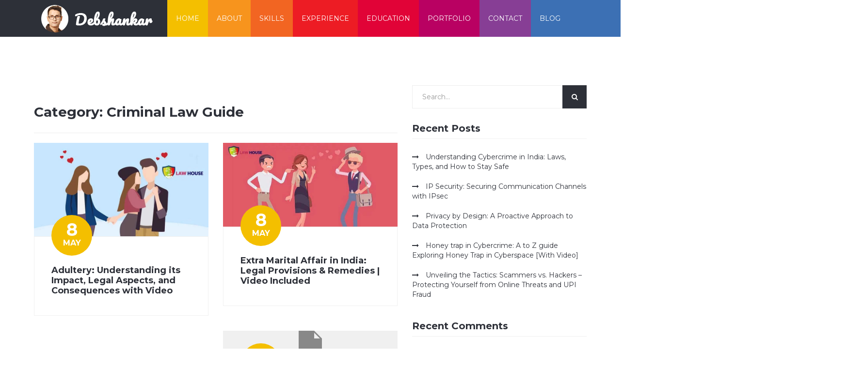

--- FILE ---
content_type: text/html; charset=UTF-8
request_url: https://debshankar.lawhousekolkata.com/category/criminal-law-guide/
body_size: 13686
content:
<!DOCTYPE html>
<html dir="ltr" lang="en-US"
	prefix="og: https://ogp.me/ns#" >
<head>
	<meta charset="UTF-8">
	<meta name="viewport" content="width=device-width, initial-scale=1">
	<link rel="profile" href="http://gmpg.org/xfn/11">
	
	<title>Criminal Law Guide - Debshankar Banik Chowdhury - Advocate &amp; Cybersecurity Professional</title>

		<!-- All in One SEO Pro 4.4.3 - aioseo.com -->
		<meta name="robots" content="max-image-preview:large" />
		<link rel="canonical" href="https://debshankar.lawhousekolkata.com/category/criminal-law-guide/" />
		<link rel="next" href="https://debshankar.lawhousekolkata.com/category/criminal-law-guide/page/2/" />
		<meta name="generator" content="All in One SEO Pro (AIOSEO) 4.4.3" />
		<meta property="og:locale" content="en_US" />
		<meta property="og:site_name" content="Debshankar Banik Chowdhury - Advocate &amp; Cybersecurity Professional - Navigating the Legal Landscape, Securing the Digital World" />
		<meta property="og:type" content="article" />
		<meta property="og:title" content="Criminal Law Guide - Debshankar Banik Chowdhury - Advocate &amp; Cybersecurity Professional" />
		<meta property="og:url" content="https://debshankar.lawhousekolkata.com/category/criminal-law-guide/" />
		<meta name="twitter:card" content="summary_large_image" />
		<meta name="twitter:title" content="Criminal Law Guide - Debshankar Banik Chowdhury - Advocate &amp; Cybersecurity Professional" />
		<script type="application/ld+json" class="aioseo-schema">
			{"@context":"https:\/\/schema.org","@graph":[{"@type":"BreadcrumbList","@id":"https:\/\/debshankar.lawhousekolkata.com\/category\/criminal-law-guide\/#breadcrumblist","itemListElement":[{"@type":"ListItem","@id":"https:\/\/debshankar.lawhousekolkata.com\/#listItem","position":1,"item":{"@type":"WebPage","@id":"https:\/\/debshankar.lawhousekolkata.com\/","name":"Home","description":"Navigating the Legal Landscape, Securing the Digital World","url":"https:\/\/debshankar.lawhousekolkata.com\/"},"nextItem":"https:\/\/debshankar.lawhousekolkata.com\/category\/criminal-law-guide\/#listItem"},{"@type":"ListItem","@id":"https:\/\/debshankar.lawhousekolkata.com\/category\/criminal-law-guide\/#listItem","position":2,"item":{"@type":"WebPage","@id":"https:\/\/debshankar.lawhousekolkata.com\/category\/criminal-law-guide\/","name":"Criminal Law Guide","url":"https:\/\/debshankar.lawhousekolkata.com\/category\/criminal-law-guide\/"},"previousItem":"https:\/\/debshankar.lawhousekolkata.com\/#listItem"}]},{"@type":"CollectionPage","@id":"https:\/\/debshankar.lawhousekolkata.com\/category\/criminal-law-guide\/#collectionpage","url":"https:\/\/debshankar.lawhousekolkata.com\/category\/criminal-law-guide\/","name":"Criminal Law Guide - Debshankar Banik Chowdhury - Advocate & Cybersecurity Professional","inLanguage":"en-US","isPartOf":{"@id":"https:\/\/debshankar.lawhousekolkata.com\/#website"},"breadcrumb":{"@id":"https:\/\/debshankar.lawhousekolkata.com\/category\/criminal-law-guide\/#breadcrumblist"}},{"@type":"Organization","@id":"https:\/\/debshankar.lawhousekolkata.com\/#organization","name":"Advocate Debshankar","url":"https:\/\/debshankar.lawhousekolkata.com\/"},{"@type":"WebSite","@id":"https:\/\/debshankar.lawhousekolkata.com\/#website","url":"https:\/\/debshankar.lawhousekolkata.com\/","name":"Advocate Debshankar","description":"Navigating the Legal Landscape, Securing the Digital World","inLanguage":"en-US","publisher":{"@id":"https:\/\/debshankar.lawhousekolkata.com\/#organization"}}]}
		</script>
		<!-- All in One SEO Pro -->

<link rel='dns-prefetch' href='//oss.maxcdn.com' />
<link rel='dns-prefetch' href='//www.googletagmanager.com' />
<link rel='dns-prefetch' href='//fonts.googleapis.com' />
<link rel='preconnect' href='https://fonts.gstatic.com' crossorigin />
<link rel="alternate" type="application/rss+xml" title="Debshankar Banik Chowdhury - Advocate &amp; Cybersecurity Professional &raquo; Feed" href="https://debshankar.lawhousekolkata.com/feed/" />
<link rel="alternate" type="application/rss+xml" title="Debshankar Banik Chowdhury - Advocate &amp; Cybersecurity Professional &raquo; Comments Feed" href="https://debshankar.lawhousekolkata.com/comments/feed/" />
<link rel="alternate" type="application/rss+xml" title="Debshankar Banik Chowdhury - Advocate &amp; Cybersecurity Professional &raquo; Criminal Law Guide Category Feed" href="https://debshankar.lawhousekolkata.com/category/criminal-law-guide/feed/" />
		<!-- This site uses the Google Analytics by MonsterInsights plugin v8.14.1 - Using Analytics tracking - https://www.monsterinsights.com/ -->
							<script src="//www.googletagmanager.com/gtag/js?id=G-WNVKEVYH49"  data-cfasync="false" data-wpfc-render="false" type="text/javascript" async></script>
			<script data-cfasync="false" data-wpfc-render="false" type="text/javascript">
				var mi_version = '8.14.1';
				var mi_track_user = true;
				var mi_no_track_reason = '';
				
								var disableStrs = [
										'ga-disable-G-WNVKEVYH49',
														];

				/* Function to detect opted out users */
				function __gtagTrackerIsOptedOut() {
					for (var index = 0; index < disableStrs.length; index++) {
						if (document.cookie.indexOf(disableStrs[index] + '=true') > -1) {
							return true;
						}
					}

					return false;
				}

				/* Disable tracking if the opt-out cookie exists. */
				if (__gtagTrackerIsOptedOut()) {
					for (var index = 0; index < disableStrs.length; index++) {
						window[disableStrs[index]] = true;
					}
				}

				/* Opt-out function */
				function __gtagTrackerOptout() {
					for (var index = 0; index < disableStrs.length; index++) {
						document.cookie = disableStrs[index] + '=true; expires=Thu, 31 Dec 2099 23:59:59 UTC; path=/';
						window[disableStrs[index]] = true;
					}
				}

				if ('undefined' === typeof gaOptout) {
					function gaOptout() {
						__gtagTrackerOptout();
					}
				}
								window.dataLayer = window.dataLayer || [];

				window.MonsterInsightsDualTracker = {
					helpers: {},
					trackers: {},
				};
				if (mi_track_user) {
					function __gtagDataLayer() {
						dataLayer.push(arguments);
					}

					function __gtagTracker(type, name, parameters) {
						if (!parameters) {
							parameters = {};
						}

						if (parameters.send_to) {
							__gtagDataLayer.apply(null, arguments);
							return;
						}

						if (type === 'event') {
														parameters.send_to = monsterinsights_frontend.v4_id;
							var hookName = name;
							if (typeof parameters['event_category'] !== 'undefined') {
								hookName = parameters['event_category'] + ':' + name;
							}

							if (typeof MonsterInsightsDualTracker.trackers[hookName] !== 'undefined') {
								MonsterInsightsDualTracker.trackers[hookName](parameters);
							} else {
								__gtagDataLayer('event', name, parameters);
							}
							
													} else {
							__gtagDataLayer.apply(null, arguments);
						}
					}

					__gtagTracker('js', new Date());
					__gtagTracker('set', {
						'developer_id.dZGIzZG': true,
											});
										__gtagTracker('config', 'G-WNVKEVYH49', {"forceSSL":"true","link_attribution":"true"} );
															window.gtag = __gtagTracker;										(function () {
						/* https://developers.google.com/analytics/devguides/collection/analyticsjs/ */
						/* ga and __gaTracker compatibility shim. */
						var noopfn = function () {
							return null;
						};
						var newtracker = function () {
							return new Tracker();
						};
						var Tracker = function () {
							return null;
						};
						var p = Tracker.prototype;
						p.get = noopfn;
						p.set = noopfn;
						p.send = function () {
							var args = Array.prototype.slice.call(arguments);
							args.unshift('send');
							__gaTracker.apply(null, args);
						};
						var __gaTracker = function () {
							var len = arguments.length;
							if (len === 0) {
								return;
							}
							var f = arguments[len - 1];
							if (typeof f !== 'object' || f === null || typeof f.hitCallback !== 'function') {
								if ('send' === arguments[0]) {
									var hitConverted, hitObject = false, action;
									if ('event' === arguments[1]) {
										if ('undefined' !== typeof arguments[3]) {
											hitObject = {
												'eventAction': arguments[3],
												'eventCategory': arguments[2],
												'eventLabel': arguments[4],
												'value': arguments[5] ? arguments[5] : 1,
											}
										}
									}
									if ('pageview' === arguments[1]) {
										if ('undefined' !== typeof arguments[2]) {
											hitObject = {
												'eventAction': 'page_view',
												'page_path': arguments[2],
											}
										}
									}
									if (typeof arguments[2] === 'object') {
										hitObject = arguments[2];
									}
									if (typeof arguments[5] === 'object') {
										Object.assign(hitObject, arguments[5]);
									}
									if ('undefined' !== typeof arguments[1].hitType) {
										hitObject = arguments[1];
										if ('pageview' === hitObject.hitType) {
											hitObject.eventAction = 'page_view';
										}
									}
									if (hitObject) {
										action = 'timing' === arguments[1].hitType ? 'timing_complete' : hitObject.eventAction;
										hitConverted = mapArgs(hitObject);
										__gtagTracker('event', action, hitConverted);
									}
								}
								return;
							}

							function mapArgs(args) {
								var arg, hit = {};
								var gaMap = {
									'eventCategory': 'event_category',
									'eventAction': 'event_action',
									'eventLabel': 'event_label',
									'eventValue': 'event_value',
									'nonInteraction': 'non_interaction',
									'timingCategory': 'event_category',
									'timingVar': 'name',
									'timingValue': 'value',
									'timingLabel': 'event_label',
									'page': 'page_path',
									'location': 'page_location',
									'title': 'page_title',
								};
								for (arg in args) {
																		if (!(!args.hasOwnProperty(arg) || !gaMap.hasOwnProperty(arg))) {
										hit[gaMap[arg]] = args[arg];
									} else {
										hit[arg] = args[arg];
									}
								}
								return hit;
							}

							try {
								f.hitCallback();
							} catch (ex) {
							}
						};
						__gaTracker.create = newtracker;
						__gaTracker.getByName = newtracker;
						__gaTracker.getAll = function () {
							return [];
						};
						__gaTracker.remove = noopfn;
						__gaTracker.loaded = true;
						window['__gaTracker'] = __gaTracker;
					})();
									} else {
										console.log("");
					(function () {
						function __gtagTracker() {
							return null;
						}

						window['__gtagTracker'] = __gtagTracker;
						window['gtag'] = __gtagTracker;
					})();
									}
			</script>
				<!-- / Google Analytics by MonsterInsights -->
		<style id='wp-img-auto-sizes-contain-inline-css' type='text/css'>
img:is([sizes=auto i],[sizes^="auto," i]){contain-intrinsic-size:3000px 1500px}
/*# sourceURL=wp-img-auto-sizes-contain-inline-css */
</style>
<link rel='stylesheet' id='dashicons-css' href='https://debshankar.lawhousekolkata.com/wp-includes/css/dashicons.min.css?ver=6.9' type='text/css' media='all' />
<link rel='stylesheet' id='menu-icons-extra-css' href='https://debshankar.lawhousekolkata.com/wp-content/plugins/tr-geek-core/libs/menu-icons/css/extra.min.css?ver=0.10.2' type='text/css' media='all' />
<style id='wp-emoji-styles-inline-css' type='text/css'>

	img.wp-smiley, img.emoji {
		display: inline !important;
		border: none !important;
		box-shadow: none !important;
		height: 1em !important;
		width: 1em !important;
		margin: 0 0.07em !important;
		vertical-align: -0.1em !important;
		background: none !important;
		padding: 0 !important;
	}
/*# sourceURL=wp-emoji-styles-inline-css */
</style>
<style id='wp-block-library-inline-css' type='text/css'>
:root{--wp-block-synced-color:#7a00df;--wp-block-synced-color--rgb:122,0,223;--wp-bound-block-color:var(--wp-block-synced-color);--wp-editor-canvas-background:#ddd;--wp-admin-theme-color:#007cba;--wp-admin-theme-color--rgb:0,124,186;--wp-admin-theme-color-darker-10:#006ba1;--wp-admin-theme-color-darker-10--rgb:0,107,160.5;--wp-admin-theme-color-darker-20:#005a87;--wp-admin-theme-color-darker-20--rgb:0,90,135;--wp-admin-border-width-focus:2px}@media (min-resolution:192dpi){:root{--wp-admin-border-width-focus:1.5px}}.wp-element-button{cursor:pointer}:root .has-very-light-gray-background-color{background-color:#eee}:root .has-very-dark-gray-background-color{background-color:#313131}:root .has-very-light-gray-color{color:#eee}:root .has-very-dark-gray-color{color:#313131}:root .has-vivid-green-cyan-to-vivid-cyan-blue-gradient-background{background:linear-gradient(135deg,#00d084,#0693e3)}:root .has-purple-crush-gradient-background{background:linear-gradient(135deg,#34e2e4,#4721fb 50%,#ab1dfe)}:root .has-hazy-dawn-gradient-background{background:linear-gradient(135deg,#faaca8,#dad0ec)}:root .has-subdued-olive-gradient-background{background:linear-gradient(135deg,#fafae1,#67a671)}:root .has-atomic-cream-gradient-background{background:linear-gradient(135deg,#fdd79a,#004a59)}:root .has-nightshade-gradient-background{background:linear-gradient(135deg,#330968,#31cdcf)}:root .has-midnight-gradient-background{background:linear-gradient(135deg,#020381,#2874fc)}:root{--wp--preset--font-size--normal:16px;--wp--preset--font-size--huge:42px}.has-regular-font-size{font-size:1em}.has-larger-font-size{font-size:2.625em}.has-normal-font-size{font-size:var(--wp--preset--font-size--normal)}.has-huge-font-size{font-size:var(--wp--preset--font-size--huge)}.has-text-align-center{text-align:center}.has-text-align-left{text-align:left}.has-text-align-right{text-align:right}.has-fit-text{white-space:nowrap!important}#end-resizable-editor-section{display:none}.aligncenter{clear:both}.items-justified-left{justify-content:flex-start}.items-justified-center{justify-content:center}.items-justified-right{justify-content:flex-end}.items-justified-space-between{justify-content:space-between}.screen-reader-text{border:0;clip-path:inset(50%);height:1px;margin:-1px;overflow:hidden;padding:0;position:absolute;width:1px;word-wrap:normal!important}.screen-reader-text:focus{background-color:#ddd;clip-path:none;color:#444;display:block;font-size:1em;height:auto;left:5px;line-height:normal;padding:15px 23px 14px;text-decoration:none;top:5px;width:auto;z-index:100000}html :where(.has-border-color){border-style:solid}html :where([style*=border-top-color]){border-top-style:solid}html :where([style*=border-right-color]){border-right-style:solid}html :where([style*=border-bottom-color]){border-bottom-style:solid}html :where([style*=border-left-color]){border-left-style:solid}html :where([style*=border-width]){border-style:solid}html :where([style*=border-top-width]){border-top-style:solid}html :where([style*=border-right-width]){border-right-style:solid}html :where([style*=border-bottom-width]){border-bottom-style:solid}html :where([style*=border-left-width]){border-left-style:solid}html :where(img[class*=wp-image-]){height:auto;max-width:100%}:where(figure){margin:0 0 1em}html :where(.is-position-sticky){--wp-admin--admin-bar--position-offset:var(--wp-admin--admin-bar--height,0px)}@media screen and (max-width:600px){html :where(.is-position-sticky){--wp-admin--admin-bar--position-offset:0px}}

/*# sourceURL=wp-block-library-inline-css */
</style>
<style id='classic-theme-styles-inline-css' type='text/css'>
/*! This file is auto-generated */
.wp-block-button__link{color:#fff;background-color:#32373c;border-radius:9999px;box-shadow:none;text-decoration:none;padding:calc(.667em + 2px) calc(1.333em + 2px);font-size:1.125em}.wp-block-file__button{background:#32373c;color:#fff;text-decoration:none}
/*# sourceURL=/wp-includes/css/classic-themes.min.css */
</style>
<link rel='stylesheet' id='nta-css-popup-css' href='https://debshankar.lawhousekolkata.com/wp-content/plugins/whatsapp-for-wordpress/assets/dist/css/style.css?ver=6.9' type='text/css' media='all' />
<link rel='stylesheet' id='redux-extendify-styles-css' href='https://debshankar.lawhousekolkata.com/wp-content/plugins/redux-framework/redux-core/assets/css/extendify-utilities.css?ver=4.4.5' type='text/css' media='all' />
<link rel='stylesheet' id='contact-form-7-css' href='https://debshankar.lawhousekolkata.com/wp-content/plugins/contact-form-7/includes/css/styles.css?ver=5.8' type='text/css' media='all' />
<link rel='stylesheet' id='gk-style-css' href='https://debshankar.lawhousekolkata.com/wp-content/themes/geek/style.css?ver=6.9' type='text/css' media='all' />
<link rel='stylesheet' id='bootstrap-css' href='https://debshankar.lawhousekolkata.com/wp-content/themes/geek/assets/css/bootstrap.min.css?ver=1.5' type='text/css' media='all' />
<link rel='stylesheet' id='fontawesome-css' href='https://debshankar.lawhousekolkata.com/wp-content/themes/geek/assets/css/font-awesome.min.css?ver=1.5' type='text/css' media='all' />
<link rel='stylesheet' id='magnific-popup-css' href='https://debshankar.lawhousekolkata.com/wp-content/themes/geek/assets/css/magnific-popup.css?ver=1.5' type='text/css' media='all' />
<link rel='stylesheet' id='animate-css' href='https://debshankar.lawhousekolkata.com/wp-content/themes/geek/assets/css/animate.css?ver=1.5' type='text/css' media='all' />
<link rel='stylesheet' id='gk-underscore-css' href='https://debshankar.lawhousekolkata.com/wp-content/themes/geek/assets/css/underscore.css?ver=1.5' type='text/css' media='all' />
<link rel='stylesheet' id='gk-base-css' href='https://debshankar.lawhousekolkata.com/wp-content/themes/geek/assets/css/main.css?ver=1.5' type='text/css' media='all' />
<link rel='stylesheet' id='gk-responsive-css' href='https://debshankar.lawhousekolkata.com/wp-content/themes/geek/assets/css/responsive.css?ver=1.5' type='text/css' media='all' />
<link rel='stylesheet' id='gk-gfonts-sacramento-css' href='https://fonts.googleapis.com/css?family=Montserrat%3A400%2C700%7CSacramento&#038;ver=1.5' type='text/css' media='all' />
<link rel='stylesheet' id='rookies-font-css' href='https://debshankar.lawhousekolkata.com/wp-content/themes/geek/assets/css/rookies.css?ver=1.5' type='text/css' media='all' />
<link rel='stylesheet' id='geek-dynamic-style-css' href='https://debshankar.lawhousekolkata.com/wp-admin/admin-ajax.php?action=geek_dynamic_css&#038;ver=1' type='text/css' media='all' />
<link rel="preload" as="style" href="https://fonts.googleapis.com/css?family=Montserrat:400,700&#038;display=swap&#038;ver=1693912873" /><link rel="stylesheet" href="https://fonts.googleapis.com/css?family=Montserrat:400,700&#038;display=swap&#038;ver=1693912873" media="print" onload="this.media='all'"><noscript><link rel="stylesheet" href="https://fonts.googleapis.com/css?family=Montserrat:400,700&#038;display=swap&#038;ver=1693912873" /></noscript><script type="text/javascript" src="https://debshankar.lawhousekolkata.com/wp-content/plugins/google-analytics-premium/assets/js/frontend-gtag.min.js?ver=8.14.1" id="monsterinsights-frontend-script-js"></script>
<script data-cfasync="false" data-wpfc-render="false" type="text/javascript" id='monsterinsights-frontend-script-js-extra'>/* <![CDATA[ */
var monsterinsights_frontend = {"js_events_tracking":"true","download_extensions":"doc,pdf,ppt,zip,xls,docx,pptx,xlsx","inbound_paths":"[{\"path\":\"\\\/go\\\/\",\"label\":\"affiliate\"},{\"path\":\"\\\/recommend\\\/\",\"label\":\"affiliate\"}]","home_url":"https:\/\/debshankar.lawhousekolkata.com","hash_tracking":"false","ua":"","v4_id":"G-WNVKEVYH49"};/* ]]> */
</script>
<script type="text/javascript" id="jquery-core-js-extra">
/* <![CDATA[ */
var get = {"ajaxurl":"https://debshankar.lawhousekolkata.com/wp-admin/admin-ajax.php","siteurl":"https://debshankar.lawhousekolkata.com/wp-content/themes/geek"};
//# sourceURL=jquery-core-js-extra
/* ]]> */
</script>
<script type="text/javascript" src="https://debshankar.lawhousekolkata.com/wp-includes/js/jquery/jquery.min.js?ver=3.7.1" id="jquery-core-js"></script>
<script type="text/javascript" src="https://debshankar.lawhousekolkata.com/wp-includes/js/jquery/jquery-migrate.min.js?ver=3.4.1" id="jquery-migrate-js"></script>
<script type="text/javascript" id="jquery-migrate-js-after">
/* <![CDATA[ */
jQuery(document).ready(function(){

});
//# sourceURL=jquery-migrate-js-after
/* ]]> */
</script>
<script type="text/javascript" id="jquery-js-after">
/* <![CDATA[ */
(function(html){html.className = html.className.replace(/\bno-js\b/,"js")})(document.documentElement);
//# sourceURL=jquery-js-after
/* ]]> */
</script>

<!-- Google Analytics snippet added by Site Kit -->
<script type="text/javascript" src="https://www.googletagmanager.com/gtag/js?id=GT-NFB7T7T" id="google_gtagjs-js" async></script>
<script type="text/javascript" id="google_gtagjs-js-after">
/* <![CDATA[ */
window.dataLayer = window.dataLayer || [];function gtag(){dataLayer.push(arguments);}
gtag('set', 'linker', {"domains":["debshankar.lawhousekolkata.com"]} );
gtag("js", new Date());
gtag("set", "developer_id.dZTNiMT", true);
gtag("config", "GT-NFB7T7T");
//# sourceURL=google_gtagjs-js-after
/* ]]> */
</script>

<!-- End Google Analytics snippet added by Site Kit -->
<link rel="https://api.w.org/" href="https://debshankar.lawhousekolkata.com/wp-json/" /><link rel="alternate" title="JSON" type="application/json" href="https://debshankar.lawhousekolkata.com/wp-json/wp/v2/categories/18" /><link rel="EditURI" type="application/rsd+xml" title="RSD" href="https://debshankar.lawhousekolkata.com/xmlrpc.php?rsd" />
<meta name="generator" content="WordPress 6.9" />
<meta name="generator" content="Redux 4.4.5" /><meta name="generator" content="Site Kit by Google 1.108.0" /><style type="text/css">.recentcomments a{display:inline !important;padding:0 !important;margin:0 !important;}</style><meta name="generator" content="Powered by WPBakery Page Builder - drag and drop page builder for WordPress."/>
<!--[if lte IE 9]><link rel="stylesheet" type="text/css" href="https://debshankar.lawhousekolkata.com/wp-content/plugins/js_composer/assets/css/vc_lte_ie9.min.css" media="screen"><![endif]--><style type="text/css">.saboxplugin-wrap{-webkit-box-sizing:border-box;-moz-box-sizing:border-box;-ms-box-sizing:border-box;box-sizing:border-box;border:1px solid #eee;width:100%;clear:both;display:block;overflow:hidden;word-wrap:break-word;position:relative}.saboxplugin-wrap .saboxplugin-gravatar{float:left;padding:0 20px 20px 20px}.saboxplugin-wrap .saboxplugin-gravatar img{max-width:100px;height:auto;border-radius:0;}.saboxplugin-wrap .saboxplugin-authorname{font-size:18px;line-height:1;margin:20px 0 0 20px;display:block}.saboxplugin-wrap .saboxplugin-authorname a{text-decoration:none}.saboxplugin-wrap .saboxplugin-authorname a:focus{outline:0}.saboxplugin-wrap .saboxplugin-desc{display:block;margin:5px 20px}.saboxplugin-wrap .saboxplugin-desc a{text-decoration:underline}.saboxplugin-wrap .saboxplugin-desc p{margin:5px 0 12px}.saboxplugin-wrap .saboxplugin-web{margin:0 20px 15px;text-align:left}.saboxplugin-wrap .sab-web-position{text-align:right}.saboxplugin-wrap .saboxplugin-web a{color:#ccc;text-decoration:none}.saboxplugin-wrap .saboxplugin-socials{position:relative;display:block;background:#fcfcfc;padding:5px;border-top:1px solid #eee}.saboxplugin-wrap .saboxplugin-socials a svg{width:20px;height:20px}.saboxplugin-wrap .saboxplugin-socials a svg .st2{fill:#fff; transform-origin:center center;}.saboxplugin-wrap .saboxplugin-socials a svg .st1{fill:rgba(0,0,0,.3)}.saboxplugin-wrap .saboxplugin-socials a:hover{opacity:.8;-webkit-transition:opacity .4s;-moz-transition:opacity .4s;-o-transition:opacity .4s;transition:opacity .4s;box-shadow:none!important;-webkit-box-shadow:none!important}.saboxplugin-wrap .saboxplugin-socials .saboxplugin-icon-color{box-shadow:none;padding:0;border:0;-webkit-transition:opacity .4s;-moz-transition:opacity .4s;-o-transition:opacity .4s;transition:opacity .4s;display:inline-block;color:#fff;font-size:0;text-decoration:inherit;margin:5px;-webkit-border-radius:0;-moz-border-radius:0;-ms-border-radius:0;-o-border-radius:0;border-radius:0;overflow:hidden}.saboxplugin-wrap .saboxplugin-socials .saboxplugin-icon-grey{text-decoration:inherit;box-shadow:none;position:relative;display:-moz-inline-stack;display:inline-block;vertical-align:middle;zoom:1;margin:10px 5px;color:#444;fill:#444}.clearfix:after,.clearfix:before{content:' ';display:table;line-height:0;clear:both}.ie7 .clearfix{zoom:1}.saboxplugin-socials.sabox-colored .saboxplugin-icon-color .sab-twitch{border-color:#38245c}.saboxplugin-socials.sabox-colored .saboxplugin-icon-color .sab-addthis{border-color:#e91c00}.saboxplugin-socials.sabox-colored .saboxplugin-icon-color .sab-behance{border-color:#003eb0}.saboxplugin-socials.sabox-colored .saboxplugin-icon-color .sab-delicious{border-color:#06c}.saboxplugin-socials.sabox-colored .saboxplugin-icon-color .sab-deviantart{border-color:#036824}.saboxplugin-socials.sabox-colored .saboxplugin-icon-color .sab-digg{border-color:#00327c}.saboxplugin-socials.sabox-colored .saboxplugin-icon-color .sab-dribbble{border-color:#ba1655}.saboxplugin-socials.sabox-colored .saboxplugin-icon-color .sab-facebook{border-color:#1e2e4f}.saboxplugin-socials.sabox-colored .saboxplugin-icon-color .sab-flickr{border-color:#003576}.saboxplugin-socials.sabox-colored .saboxplugin-icon-color .sab-github{border-color:#264874}.saboxplugin-socials.sabox-colored .saboxplugin-icon-color .sab-google{border-color:#0b51c5}.saboxplugin-socials.sabox-colored .saboxplugin-icon-color .sab-googleplus{border-color:#96271a}.saboxplugin-socials.sabox-colored .saboxplugin-icon-color .sab-html5{border-color:#902e13}.saboxplugin-socials.sabox-colored .saboxplugin-icon-color .sab-instagram{border-color:#1630aa}.saboxplugin-socials.sabox-colored .saboxplugin-icon-color .sab-linkedin{border-color:#00344f}.saboxplugin-socials.sabox-colored .saboxplugin-icon-color .sab-pinterest{border-color:#5b040e}.saboxplugin-socials.sabox-colored .saboxplugin-icon-color .sab-reddit{border-color:#992900}.saboxplugin-socials.sabox-colored .saboxplugin-icon-color .sab-rss{border-color:#a43b0a}.saboxplugin-socials.sabox-colored .saboxplugin-icon-color .sab-sharethis{border-color:#5d8420}.saboxplugin-socials.sabox-colored .saboxplugin-icon-color .sab-skype{border-color:#00658a}.saboxplugin-socials.sabox-colored .saboxplugin-icon-color .sab-soundcloud{border-color:#995200}.saboxplugin-socials.sabox-colored .saboxplugin-icon-color .sab-spotify{border-color:#0f612c}.saboxplugin-socials.sabox-colored .saboxplugin-icon-color .sab-stackoverflow{border-color:#a95009}.saboxplugin-socials.sabox-colored .saboxplugin-icon-color .sab-steam{border-color:#006388}.saboxplugin-socials.sabox-colored .saboxplugin-icon-color .sab-user_email{border-color:#b84e05}.saboxplugin-socials.sabox-colored .saboxplugin-icon-color .sab-stumbleUpon{border-color:#9b280e}.saboxplugin-socials.sabox-colored .saboxplugin-icon-color .sab-tumblr{border-color:#10151b}.saboxplugin-socials.sabox-colored .saboxplugin-icon-color .sab-twitter{border-color:#0967a0}.saboxplugin-socials.sabox-colored .saboxplugin-icon-color .sab-vimeo{border-color:#0d7091}.saboxplugin-socials.sabox-colored .saboxplugin-icon-color .sab-windows{border-color:#003f71}.saboxplugin-socials.sabox-colored .saboxplugin-icon-color .sab-whatsapp{border-color:#003f71}.saboxplugin-socials.sabox-colored .saboxplugin-icon-color .sab-wordpress{border-color:#0f3647}.saboxplugin-socials.sabox-colored .saboxplugin-icon-color .sab-yahoo{border-color:#14002d}.saboxplugin-socials.sabox-colored .saboxplugin-icon-color .sab-youtube{border-color:#900}.saboxplugin-socials.sabox-colored .saboxplugin-icon-color .sab-xing{border-color:#000202}.saboxplugin-socials.sabox-colored .saboxplugin-icon-color .sab-mixcloud{border-color:#2475a0}.saboxplugin-socials.sabox-colored .saboxplugin-icon-color .sab-vk{border-color:#243549}.saboxplugin-socials.sabox-colored .saboxplugin-icon-color .sab-medium{border-color:#00452c}.saboxplugin-socials.sabox-colored .saboxplugin-icon-color .sab-quora{border-color:#420e00}.saboxplugin-socials.sabox-colored .saboxplugin-icon-color .sab-meetup{border-color:#9b181c}.saboxplugin-socials.sabox-colored .saboxplugin-icon-color .sab-goodreads{border-color:#000}.saboxplugin-socials.sabox-colored .saboxplugin-icon-color .sab-snapchat{border-color:#999700}.saboxplugin-socials.sabox-colored .saboxplugin-icon-color .sab-500px{border-color:#00557f}.saboxplugin-socials.sabox-colored .saboxplugin-icon-color .sab-mastodont{border-color:#185886}.sabox-plus-item{margin-bottom:20px}@media screen and (max-width:480px){.saboxplugin-wrap{text-align:center}.saboxplugin-wrap .saboxplugin-gravatar{float:none;padding:20px 0;text-align:center;margin:0 auto;display:block}.saboxplugin-wrap .saboxplugin-gravatar img{float:none;display:inline-block;display:-moz-inline-stack;vertical-align:middle;zoom:1}.saboxplugin-wrap .saboxplugin-desc{margin:0 10px 20px;text-align:center}.saboxplugin-wrap .saboxplugin-authorname{text-align:center;margin:10px 0 20px}}body .saboxplugin-authorname a,body .saboxplugin-authorname a:hover{box-shadow:none;-webkit-box-shadow:none}a.sab-profile-edit{font-size:16px!important;line-height:1!important}.sab-edit-settings a,a.sab-profile-edit{color:#0073aa!important;box-shadow:none!important;-webkit-box-shadow:none!important}.sab-edit-settings{margin-right:15px;position:absolute;right:0;z-index:2;bottom:10px;line-height:20px}.sab-edit-settings i{margin-left:5px}.saboxplugin-socials{line-height:1!important}.rtl .saboxplugin-wrap .saboxplugin-gravatar{float:right}.rtl .saboxplugin-wrap .saboxplugin-authorname{display:flex;align-items:center}.rtl .saboxplugin-wrap .saboxplugin-authorname .sab-profile-edit{margin-right:10px}.rtl .sab-edit-settings{right:auto;left:0}img.sab-custom-avatar{max-width:75px;}.saboxplugin-wrap {border-color:#8224e3;}.saboxplugin-wrap .saboxplugin-socials {border-color:#8224e3;}.saboxplugin-wrap .saboxplugin-authorname a,.saboxplugin-wrap .saboxplugin-authorname span {color:#dd3333;}.saboxplugin-wrap {margin-top:0px; margin-bottom:0px; padding: 0px 0px }.saboxplugin-wrap .saboxplugin-authorname {font-size:18px; line-height:25px;}.saboxplugin-wrap .saboxplugin-desc p, .saboxplugin-wrap .saboxplugin-desc {font-size:14px !important; line-height:21px !important;}.saboxplugin-wrap .saboxplugin-web {font-size:14px;}.saboxplugin-wrap .saboxplugin-socials a svg {width:18px;height:18px;}</style><link rel="icon" href="https://debshankar.lawhousekolkata.com/wp-content/uploads/2023/09/cropped-Small-logo-copy-32x32.jpg" sizes="32x32" />
<link rel="icon" href="https://debshankar.lawhousekolkata.com/wp-content/uploads/2023/09/cropped-Small-logo-copy-192x192.jpg" sizes="192x192" />
<link rel="apple-touch-icon" href="https://debshankar.lawhousekolkata.com/wp-content/uploads/2023/09/cropped-Small-logo-copy-180x180.jpg" />
<meta name="msapplication-TileImage" content="https://debshankar.lawhousekolkata.com/wp-content/uploads/2023/09/cropped-Small-logo-copy-270x270.jpg" />
<noscript><style type="text/css"> .wpb_animate_when_almost_visible { opacity: 1; }</style></noscript></head>

<body class="archive category category-criminal-law-guide category-18 wp-theme-geek locale-en-us hfeed wpb-js-composer js-comp-ver-5.6 vc_responsive">

	<div class="main-wrapper home-two">		
        <div class="container">
    <div id="navigation" class="menu-two">
        <div class="navbar">
            <div class="navbar-header">
                <button type="button" class="navbar-toggle collapsed" data-toggle="collapse" data-target=".navbar-collapse">
                    <span class="sr-only">Toggle navigation</span>
                    <span class="icon-bar"></span>
                    <span class="icon-bar"></span>
                    <span class="icon-bar"></span>
                </button>                    
                        		<div class="navbar-brand logo">
                	<a href="https://debshankar.lawhousekolkata.com/">
						<img class="main-logo img-responsive" src="https://debshankar.lawhousekolkata.com/wp-content/uploads/2023/09/logo.png" alt="Debshankar Banik Chowdhury &#8211; Advocate &amp; Cybersecurity Professional">
                	</a>
                </div>
							</div>
						<div class="collapse navbar-collapse">
				<nav id="mainmenu">
					<div class="menu-geek-menu-container"><ul id="Horizontal-navigation" class="nav navbar-nav"><li id="menu-item-32" class="menu-item menu-item-type-custom menu-item-object-custom menu-item-has-children menu-item-32 dropdown"><a title="Home" href="https://debshankar.lawhousekolkata.com/#home-banner" class="dropdown-toggle">Home </a>
<ul role="menu" class="sub-menu fadeInUp">
	<li id="menu-item-1815" class="menu-item menu-item-type-post_type menu-item-object-page menu-item-home menu-item-1815"><a title="Home" href="https://debshankar.lawhousekolkata.com/">Home</a></li>
	<li id="menu-item-1814" class="menu-item menu-item-type-post_type menu-item-object-page menu-item-1814"><a title="Home Two" href="https://debshankar.lawhousekolkata.com/?page_id=44">Home Two</a></li>
</ul>
</li>
<li id="menu-item-33" class="menu-item menu-item-type-custom menu-item-object-custom menu-item-33"><a title="About" href="https://debshankar.lawhousekolkata.com/#about">About</a></li>
<li id="menu-item-34" class="menu-item menu-item-type-custom menu-item-object-custom menu-item-34"><a title="Skills" href="https://debshankar.lawhousekolkata.com/#skill">Skills</a></li>
<li id="menu-item-35" class="menu-item menu-item-type-custom menu-item-object-custom menu-item-35"><a title="Experience" href="https://debshankar.lawhousekolkata.com/#experience">Experience</a></li>
<li id="menu-item-36" class="menu-item menu-item-type-custom menu-item-object-custom menu-item-36"><a title="Education" href="https://debshankar.lawhousekolkata.com/#education">Education</a></li>
<li id="menu-item-37" class="menu-item menu-item-type-custom menu-item-object-custom menu-item-37"><a title="Portfolio" href="https://debshankar.lawhousekolkata.com/#portfolio">Portfolio</a></li>
<li id="menu-item-38" class="menu-item menu-item-type-custom menu-item-object-custom menu-item-38"><a title="Contact" href="https://debshankar.lawhousekolkata.com/#contact">Contact</a></li>
<li id="menu-item-39" class="menu-item menu-item-type-custom menu-item-object-custom menu-item-39"><a title="Blog" href="https://debshankar.lawhousekolkata.com/#blog">Blog</a></li>
</ul></div>				</nav><!-- #site-navigation -->
			</div>
			        </div><!-- navbar -->
    </div><!-- navigation -->
</div><!-- container -->	<div id="page" class="site">
		<div id="content" class="site-content">

	<div id="blog" class="blog-section section-padding">
		<div class="container">
			<div class="row">
				<div id="content" class="site-content col-sm-8">
					<header class="page-header">
						<h1 class="page-title">Category: <span>Criminal Law Guide</span></h1>					</header><!-- .page-header -->
					<div class="row">
						
															
<div id="post-12266" class="col-sm-6 post-12266 post type-post status-publish format-standard has-post-thumbnail hentry category-criminal-law-guide category-divorce-guide category-family-law-guide category-latest category-matrimonial tag-adultery tag-extra-marital-affair tag-relationship">
	<div class="entry-post">
        <div class="entry-thumbnail">
            <div class="thumbnail-oberlay"></div>
			        	            	<img width="800" height="430" class="img-responsive" src="https://debshankar.lawhousekolkata.com/wp-content/uploads/2023/07/adultery-in-India-800x430-1.jpg" alt="Adultery: Understanding its Impact, Legal Aspects, and Consequences with Video">
        	        </div>
        <div class="post-content">
            <div class="time"><a href="#">8 <span>May</span></a></div>        
			<h2 class="entry-title"><a href="https://debshankar.lawhousekolkata.com/adultery-understanding-its-impact-legal-aspects-and-consequences-with-video/" rel="bookmark">Adultery: Understanding its Impact, Legal Aspects, and Consequences with Video</a></h2>			
        </div>
    </div>
</div><!-- #post-## -->
															
<div id="post-12262" class="col-sm-6 post-12262 post type-post status-publish format-standard has-post-thumbnail hentry category-civil-law-guide category-criminal-law-guide category-divorce-guide category-family-law-guide category-latest category-matrimonial tag-adultery tag-extra-marital-affair tag-relationship">
	<div class="entry-post">
        <div class="entry-thumbnail">
            <div class="thumbnail-oberlay"></div>
			        	            	<img width="895" height="430" class="img-responsive" src="https://debshankar.lawhousekolkata.com/wp-content/uploads/2023/05/extra-marital-2.jpg" alt="Extra Marital Affair in India: Legal Provisions &#038; Remedies | Video Included">
        	        </div>
        <div class="post-content">
            <div class="time"><a href="#">8 <span>May</span></a></div>        
			<h2 class="entry-title"><a href="https://debshankar.lawhousekolkata.com/extra-marital-affair-in-india-legal-provisions-remedies-video-included/" rel="bookmark">Extra Marital Affair in India: Legal Provisions &#038; Remedies | Video Included</a></h2>			
        </div>
    </div>
</div><!-- #post-## -->
															
<div id="post-11213" class="col-sm-6 post-11213 post type-post status-publish format-standard has-post-thumbnail hentry category-apostille category-banking-finance category-cheque-bounce-guide category-child-custody-law-guide category-civil-law-guide category-consumer-protection category-criminal-law-guide category-cyber-crime-guide category-divorce-guide category-family-law-guide category-intellectual-property category-labour-law-guide category-landlord-tenant-law-guide category-matrimonial category-medical-negligence category-motor-accident category-property-law-guide category-will-trust-law-guide tag-attorney tag-how-to tag-law-firm tag-lawyer tag-legal-remedy">
	<div class="entry-post">
        <div class="entry-thumbnail">
            <div class="thumbnail-oberlay"></div>
			        	            	<img width="48" height="64" class="img-responsive" src="https://debshankar.lawhousekolkata.com/wp-includes/images/media/default.svg" alt="Want to become Lawyer? Know with this ultimate Guide">
        	        </div>
        <div class="post-content">
            <div class="time"><a href="#">8 <span>Aug</span></a></div>        
			<h2 class="entry-title"><a href="https://debshankar.lawhousekolkata.com/want-to-become-lawyer-know-with-this-ultimate-guide/" rel="bookmark">Want to become Lawyer? Know with this ultimate Guide</a></h2>			
        </div>
    </div>
</div><!-- #post-## -->
															
<div id="post-7823" class="col-sm-6 post-7823 post type-post status-publish format-standard has-post-thumbnail hentry category-criminal-law-guide">
	<div class="entry-post">
        <div class="entry-thumbnail">
            <div class="thumbnail-oberlay"></div>
			        	            	<img width="48" height="64" class="img-responsive" src="https://debshankar.lawhousekolkata.com/wp-includes/images/media/default.svg" alt="Know How to fight against False Rape Case [Official]">
        	        </div>
        <div class="post-content">
            <div class="time"><a href="#">7 <span>Aug</span></a></div>        
			<h2 class="entry-title"><a href="https://debshankar.lawhousekolkata.com/know-how-to-fight-against-false-rape-case-official/" rel="bookmark">Know How to fight against False Rape Case [Official]</a></h2>			
        </div>
    </div>
</div><!-- #post-## -->
															
<div id="post-10921" class="col-sm-6 post-10921 post type-post status-publish format-standard has-post-thumbnail hentry category-banking-finance category-cheque-bounce-guide category-child-custody-law-guide category-civil-law-guide category-consumer-protection category-criminal-law-guide category-cyber-crime-guide category-divorce-guide category-family-law-guide category-intellectual-property category-labour-law-guide category-landlord-tenant-law-guide category-matrimonial category-medical-negligence category-notary-guide category-property-law-guide tag-attorney tag-law-firm tag-lawyer">
	<div class="entry-post">
        <div class="entry-thumbnail">
            <div class="thumbnail-oberlay"></div>
			        	            	<img width="48" height="64" class="img-responsive" src="https://debshankar.lawhousekolkata.com/wp-includes/images/media/default.svg" alt="How to Hire a Lawyer? Everything You need to Know">
        	        </div>
        <div class="post-content">
            <div class="time"><a href="#">26 <span>Jul</span></a></div>        
			<h2 class="entry-title"><a href="https://debshankar.lawhousekolkata.com/how-to-hire-a-lawyer-everything-you-need-to-know/" rel="bookmark">How to Hire a Lawyer? Everything You need to Know</a></h2>			
        </div>
    </div>
</div><!-- #post-## -->
															
<div id="post-7822" class="col-sm-6 post-7822 post type-post status-publish format-standard has-post-thumbnail hentry category-criminal-law-guide tag-anticipatory-bail tag-arrest tag-bail tag-non-bailable">
	<div class="entry-post">
        <div class="entry-thumbnail">
            <div class="thumbnail-oberlay"></div>
			        	            	<img width="48" height="64" class="img-responsive" src="https://debshankar.lawhousekolkata.com/wp-includes/images/media/default.svg" alt="How to apply for an Anticipatory Bail? Official guide">
        	        </div>
        <div class="post-content">
            <div class="time"><a href="#">9 <span>Jan</span></a></div>        
			<h2 class="entry-title"><a href="https://debshankar.lawhousekolkata.com/legal-recipe-to-file-an-anticipatory-bail/" rel="bookmark">How to apply for an Anticipatory Bail? Official guide</a></h2>			
        </div>
    </div>
</div><!-- #post-## -->
															
<div id="post-7134" class="col-sm-6 post-7134 post type-post status-publish format-standard has-post-thumbnail hentry category-criminal-law-guide tag-arrest">
	<div class="entry-post">
        <div class="entry-thumbnail">
            <div class="thumbnail-oberlay"></div>
			        	            	<img width="48" height="64" class="img-responsive" src="https://debshankar.lawhousekolkata.com/wp-includes/images/media/default.svg" alt="What are the Rights of an Arrested Person ?">
        	        </div>
        <div class="post-content">
            <div class="time"><a href="#">7 <span>Jan</span></a></div>        
			<h2 class="entry-title"><a href="https://debshankar.lawhousekolkata.com/what-are-the-rights-of-an-arrested-person/" rel="bookmark">What are the Rights of an Arrested Person ?</a></h2>			
        </div>
    </div>
</div><!-- #post-## -->
															
<div id="post-7769" class="col-sm-6 post-7769 post type-post status-publish format-standard has-post-thumbnail hentry category-criminal-law-guide tag-225 tag-ipc tag-unnatural-offence">
	<div class="entry-post">
        <div class="entry-thumbnail">
            <div class="thumbnail-oberlay"></div>
			        	            	<img width="48" height="64" class="img-responsive" src="https://debshankar.lawhousekolkata.com/wp-includes/images/media/default.svg" alt="Section 377 Indian Penal Code 1860 (IPC) Unnatural offences">
        	        </div>
        <div class="post-content">
            <div class="time"><a href="#">6 <span>Jan</span></a></div>        
			<h2 class="entry-title"><a href="https://debshankar.lawhousekolkata.com/section-377-indian-penal-code-1860-ipc-unnatural-offences/" rel="bookmark">Section 377 Indian Penal Code 1860 (IPC) Unnatural offences</a></h2>			
        </div>
    </div>
</div><!-- #post-## -->
															
<div id="post-7774" class="col-sm-6 post-7774 post type-post status-publish format-standard has-post-thumbnail hentry category-criminal-law-guide tag-212 tag-ipc tag-rape">
	<div class="entry-post">
        <div class="entry-thumbnail">
            <div class="thumbnail-oberlay"></div>
			        	            	<img width="48" height="64" class="img-responsive" src="https://debshankar.lawhousekolkata.com/wp-includes/images/media/default.svg" alt="Section 376D Indian Penal Code 1860 (IPC) Gang Rape">
        	        </div>
        <div class="post-content">
            <div class="time"><a href="#">2 <span>Jan</span></a></div>        
			<h2 class="entry-title"><a href="https://debshankar.lawhousekolkata.com/section-376d-indian-penal-code-1860-ipc-gang-rape/" rel="bookmark">Section 376D Indian Penal Code 1860 (IPC) Gang Rape</a></h2>			
        </div>
    </div>
</div><!-- #post-## -->
															
<div id="post-7773" class="col-sm-6 post-7773 post type-post status-publish format-standard has-post-thumbnail hentry category-criminal-law-guide tag-212 tag-crime tag-criminal tag-ipc tag-rape tag-sexual">
	<div class="entry-post">
        <div class="entry-thumbnail">
            <div class="thumbnail-oberlay"></div>
			        	            	<img width="48" height="64" class="img-responsive" src="https://debshankar.lawhousekolkata.com/wp-includes/images/media/default.svg" alt="Section 376C Indian Penal Code 1860 (IPC) Sexual intercourse by person in authority">
        	        </div>
        <div class="post-content">
            <div class="time"><a href="#">2 <span>Jan</span></a></div>        
			<h2 class="entry-title"><a href="https://debshankar.lawhousekolkata.com/rape-by-public-servant-in-charge/" rel="bookmark">Section 376C Indian Penal Code 1860 (IPC) Sexual intercourse by person in authority</a></h2>			
        </div>
    </div>
</div><!-- #post-## -->
							
																						<div class="row">
									<div class="col-sm-12">
										<div class="text-center pagination-section">
											<nav>
												<ul class="pagination">
																											<li class="paginated_link active"><span aria-current="page" class="page-numbers current">1</span></li>
																											<li class="paginated_link"><a class="page-numbers" href="https://debshankar.lawhousekolkata.com/category/criminal-law-guide/?paged=2">2</a></li>
																											<li class="paginated_link"><a class="page-numbers" href="https://debshankar.lawhousekolkata.com/category/criminal-law-guide/?paged=3">3</a></li>
																											<li class="paginated_link"><a class="next page-numbers" href="https://debshankar.lawhousekolkata.com/category/criminal-law-guide/?paged=2"><span aria-hidden="true">Next</span></a></li>
																									</ul>
											</nav>
										</div><!-- row -->
									</div>
								</div>

							
											</div>
				</div>
				<div id="sidebar" class="col-sm-4">
					
<aside id="secondary" class="widget-area">
	<div id="search-1" class="widget widget_search"><form role="search" id="search-form" method="get" action="https://debshankar.lawhousekolkata.com/">
    <input type="search" class="form-control" autocomplete="off" name="s" placeholder="Search&#46;&#46;&#46;" id="search-input" value="">
    <button type="submit" id="search-submit" class="btn"><i class="fa fa-search"></i></button>
</form>
</div>
		<div id="recent-posts-1" class="widget widget_recent_entries">
		<h3 class="widget_title">Recent Posts</h3>
		<ul>
											<li>
					<a href="https://debshankar.lawhousekolkata.com/understanding-cybercrime-in-india-laws-types-and-how-to-stay-safe/">Understanding Cybercrime in India: Laws, Types, and How to Stay Safe</a>
									</li>
											<li>
					<a href="https://debshankar.lawhousekolkata.com/ip-security-securing-communication-channels-with-ipsec/">IP Security: Securing Communication Channels with IPsec</a>
									</li>
											<li>
					<a href="https://debshankar.lawhousekolkata.com/privacy-by-design-a-proactive-approach-to-data-protection/">Privacy by Design: A Proactive Approach to Data Protection</a>
									</li>
											<li>
					<a href="https://debshankar.lawhousekolkata.com/unveiling-the-hidden-dangers-exploring-honey-trap-in-cyberspace-with-video/">Honey trap in Cybercrime: A to Z guide Exploring Honey Trap in Cyberspace [With Video]</a>
									</li>
											<li>
					<a href="https://debshankar.lawhousekolkata.com/unveiling-the-tactics-scammers-vs-hackers-protecting-yourself-from-online-threats-and-upi-fraud/">Unveiling the Tactics: Scammers vs. Hackers &#8211; Protecting Yourself from Online Threats and UPI Fraud</a>
									</li>
					</ul>

		</div><div id="recent-comments-1" class="widget widget_recent_comments"><h3 class="widget_title">Recent Comments</h3><ul id="recentcomments"><li class="recentcomments"><span class="comment-author-link">Saanvi Sharma</span> on <a href="https://debshankar.lawhousekolkata.com/how-to-mail-hr-for-full-and-final-settlement/#comment-4199">Full and Final Settlement Letter: How to Write and Mail HR</a></li><li class="recentcomments"><span class="comment-author-link">Vihaan Gupta</span> on <a href="https://debshankar.lawhousekolkata.com/how-to-mail-hr-for-full-and-final-settlement/#comment-4198">Full and Final Settlement Letter: How to Write and Mail HR</a></li><li class="recentcomments"><span class="comment-author-link">Ananya Singh</span> on <a href="https://debshankar.lawhousekolkata.com/how-to-mail-hr-for-full-and-final-settlement/#comment-4197">Full and Final Settlement Letter: How to Write and Mail HR</a></li><li class="recentcomments"><span class="comment-author-link">Arjun Reddy</span> on <a href="https://debshankar.lawhousekolkata.com/how-to-mail-hr-for-full-and-final-settlement/#comment-4196">Full and Final Settlement Letter: How to Write and Mail HR</a></li><li class="recentcomments"><span class="comment-author-link">Riya Verma</span> on <a href="https://debshankar.lawhousekolkata.com/how-to-mail-hr-for-full-and-final-settlement/#comment-4195">Full and Final Settlement Letter: How to Write and Mail HR</a></li></ul></div><div id="categories-1" class="widget widget_categories"><h3 class="widget_title">Categories</h3>
			<ul>
					<li class="cat-item cat-item-8"><a href="https://debshankar.lawhousekolkata.com/category/apostille/">Apostille</a>
</li>
	<li class="cat-item cat-item-22"><a href="https://debshankar.lawhousekolkata.com/category/banking-finance/">Banking &amp; Finance</a>
</li>
	<li class="cat-item cat-item-98"><a href="https://debshankar.lawhousekolkata.com/category/cheque-bounce-guide/">Cheque Bounce Guide</a>
</li>
	<li class="cat-item cat-item-111"><a href="https://debshankar.lawhousekolkata.com/category/child-custody-law-guide/">Child Custody Law Guide</a>
</li>
	<li class="cat-item cat-item-54"><a href="https://debshankar.lawhousekolkata.com/category/civil-law-guide/">Civil Law Guide</a>
</li>
	<li class="cat-item cat-item-107"><a href="https://debshankar.lawhousekolkata.com/category/consumer-protection/">Consumer Protection</a>
</li>
	<li class="cat-item cat-item-83"><a href="https://debshankar.lawhousekolkata.com/category/contested/">Contested</a>
</li>
	<li class="cat-item cat-item-18 current-cat"><a aria-current="page" href="https://debshankar.lawhousekolkata.com/category/criminal-law-guide/">Criminal Law Guide</a>
</li>
	<li class="cat-item cat-item-55"><a href="https://debshankar.lawhousekolkata.com/category/cyber-crime-guide/">Cyber Crime Guide</a>
</li>
	<li class="cat-item cat-item-66"><a href="https://debshankar.lawhousekolkata.com/category/divorce-guide/">Divorce Guide</a>
</li>
	<li class="cat-item cat-item-9"><a href="https://debshankar.lawhousekolkata.com/category/documents/">Documents</a>
</li>
	<li class="cat-item cat-item-118"><a href="https://debshankar.lawhousekolkata.com/category/family-law-guide/">Family Law Guide</a>
</li>
	<li class="cat-item cat-item-139"><a href="https://debshankar.lawhousekolkata.com/category/hindu-marriage/">Hindu Marriage</a>
</li>
	<li class="cat-item cat-item-10"><a href="https://debshankar.lawhousekolkata.com/category/identification/">Identification</a>
</li>
	<li class="cat-item cat-item-26"><a href="https://debshankar.lawhousekolkata.com/category/intellectual-property/">Intellectual Property</a>
</li>
	<li class="cat-item cat-item-96"><a href="https://debshankar.lawhousekolkata.com/category/labour-law-guide/">Labour Law Guide</a>
</li>
	<li class="cat-item cat-item-19"><a href="https://debshankar.lawhousekolkata.com/category/landlord-tenant-law-guide/">Landlord/Tenant Law Guide</a>
</li>
	<li class="cat-item cat-item-228"><a href="https://debshankar.lawhousekolkata.com/category/latest/">Latest</a>
</li>
	<li class="cat-item cat-item-75"><a href="https://debshankar.lawhousekolkata.com/category/matrimonial/">Matrimonial Guide</a>
</li>
	<li class="cat-item cat-item-210"><a href="https://debshankar.lawhousekolkata.com/category/medical-negligence/">Medical Negligence</a>
</li>
	<li class="cat-item cat-item-25"><a href="https://debshankar.lawhousekolkata.com/category/miscellaneous/">Miscellaneous</a>
</li>
	<li class="cat-item cat-item-206"><a href="https://debshankar.lawhousekolkata.com/category/motor-accident/">Motor Accident</a>
</li>
	<li class="cat-item cat-item-85"><a href="https://debshankar.lawhousekolkata.com/category/mutual-consent/">Mutual Consent</a>
</li>
	<li class="cat-item cat-item-15"><a href="https://debshankar.lawhousekolkata.com/category/notarized/">Notarized</a>
</li>
	<li class="cat-item cat-item-222"><a href="https://debshankar.lawhousekolkata.com/category/notary-guide/">Notary Guide</a>
</li>
	<li class="cat-item cat-item-231"><a href="https://debshankar.lawhousekolkata.com/category/notary-law-guide/">Notary Law Guide</a>
</li>
	<li class="cat-item cat-item-236"><a href="https://debshankar.lawhousekolkata.com/category/portfolio/">portfolio</a>
</li>
	<li class="cat-item cat-item-23"><a href="https://debshankar.lawhousekolkata.com/category/property-law-guide/">Property Law Guide</a>
</li>
	<li class="cat-item cat-item-246"><a href="https://debshankar.lawhousekolkata.com/category/stamp-paper/">Stamp Paper</a>
</li>
	<li class="cat-item cat-item-21"><a href="https://debshankar.lawhousekolkata.com/category/tax/">Tax</a>
</li>
	<li class="cat-item cat-item-1"><a href="https://debshankar.lawhousekolkata.com/category/uncategorized/">Uncategorized</a>
</li>
	<li class="cat-item cat-item-27"><a href="https://debshankar.lawhousekolkata.com/category/will-trust-law-guide/">Will / Trust Law Guide</a>
</li>
			</ul>

			</div></aside><!-- #secondary -->
				</div>
			</div>
		</div>
	</div><!-- #blog -->



--- FILE ---
content_type: text/css
request_url: https://debshankar.lawhousekolkata.com/wp-content/themes/geek/style.css?ver=6.9
body_size: -136
content:
/*
Theme Name: Geek | Shared by VestaThemes.com
Theme URI: https://themes.themeregion.com/geek
Author: Themeregion Team
Author URI: https://themeregion.com
Description: Personal Portfolio & Resume WordPress Template
Version: 1.5
License: GNU General Public License v2 or later
License URI: http://www.gnu.org/licenses/gpl-2.0.html
Text Domain: geek
Tags: translation-ready, custom-background, theme-options, custom-menu, threaded-comments, one-column, two-columns, sticky-post, right-sidebar
*/


--- FILE ---
content_type: text/css
request_url: https://debshankar.lawhousekolkata.com/wp-content/themes/geek/assets/css/main.css?ver=1.5
body_size: 4736
content:
/*
    Template Name: Geek
    Template URL: http://demo.themeregion.com/Geek
    Author: Theme Region
    Author URI : http://www.themeregion.com/
    Version: 1.0
    Description: HTML5 Responsive Personal Portfolio & Resume HTML Template.
    Tag: HTML5, CSS3, jQuery, Responsive Template.
*/


/* Table of Contents
==================================================
# Global 
# Home Banner 
# About Section
# Skill Section
# Exprience Section
# Education Section
# Portfolio Section
# Contact Section
# Blog Section
# Profile Section
# Footer Section
# Blog Details
# Extra Css

==================================================

*/

/* ==========================================================================
    Global
 ========================================================================== */

html,
body {
    font-family: 'Montserrat', sans-serif;
    font-weight:normal;
    overflow-x:hidden;
    -webkit-font-smoothing: antialiased;
    color: #2d3038;
}

h1, h2, h3, h4, h5, h6 {
    font-family: 'Montserrat', sans-serif;
    font-weight: 700;
    color: #2d3038;
}

ul {
    margin:0;
    padding:0;
    list-style:none;
}
.site-title {
  color: #fff;
  margin: 5px 0px;
}
.site-title a {
  color: #fff;
}
a{
    color: #2d3038;
}

a:hover {
    color: #00aeef;
}

a, a:hover, a:active,
a:focus, button:focus, .btn:focus,
.form-control:focus {
    outline: none !important;
    text-decoration: none !important;
    box-shadow: none !important;
}

.section-padding {
    padding-top: 80px;
    padding-bottom: 100px;
}

.section-title {
    margin-bottom: 60px;
}

.section-title h1 {
    font-size: 56px;
}

.home-two .section-title h1 {
    font-size: 50px;
    margin-top: 0;
}

.bg-color {
    background-color: #f9f9f9;
    position: relative;
}

.bg-color:before {
    position: absolute;
    content: "";
    top: 0;
    left: -100%;
    width: 100%;
    height: 100%;
    background-color: #f9f9f9;
    display: block;
}

.section-content {
    max-width: 750px;
}

.btn.btn-primary {
    padding-left: 30px;
    padding-right: 30px;
    font-size: 16px;
    padding-top: 10px;
    padding-bottom: 10px;
    background-color: #3c70b4;
    border: 1px solid #3c70b4;
    position: relative;
    overflow: hidden;
    z-index: 1;
}

.btn.btn-primary:before {
    position: absolute;
    content: "";
    top: 0;
    left: -100%;
    width: 100%;
    height: 100%;
    background-color: #fff;
    z-index: -1;
}

.btn.btn-primary:hover:before {
    left: 0;
}

.btn.btn-primary:hover {
    color: #3c70b4;
}



/* ==========================================================================
    Home Banner
 ========================================================================== */

/* Navigation */

#navigation.menu-one .navbar {
    width: 30%;
    left: inherit;
    right: 0;
}

#navigation .navbar-nav>li {
    background-color: #2d3038;
}

#navigation.menu-one .navbar-nav>li {
    float: none;
    height: 9.1%;
    position: relative;
    margin-left: 10px;    
}

#navigation.menu-one .navbar-nav {
    float: none;
}

#navigation.menu-one .navbar-nav> li:hover,
#navigation.menu-one .navbar-nav> li.current {
    margin-left: 0;
    padding-left: 10px;
}
 
#navigation .navbar-nav>li a {
    color: #fff;
    font-size: 14px;
    text-transform: uppercase;
    display: block;
    height: 100%;
    width: 100%;
    padding: 0;
}

#navigation.menu-one .navbar-nav>li span {
    position: absolute;
    top: 50%;
    left: 90px;
    margin-top: -8px;
}

#navigation .navbar-nav>li i {
    position: absolute;
    left: -50px;
    font-size: 30px;
    margin-top: -6px;
}

.nav>li>a:focus, 
.nav>li>a:hover {
    background-color: transparent;
}

#navigation.menu-one .navbar:before {
    left: 15px;
    right: -100%;
} 

#navigation.menu-one .navbar:after {
   display: none;

}

.home-one .logo {
    height: 65px;
    float: none;
    margin-left: 10px;
    padding: 4px 30px;
}

.home-one .navbar-nav {
    margin-top: 65px;
}

#navigation .navbar-nav>li:nth-child(1) {
    background-color: #f4bf00;
}

#navigation .navbar-nav>li:nth-child(2) {
    background-color: #f7941d;
}

#navigation .navbar-nav>li:nth-child(3) {
    background-color: #f26522;
}

#navigation .navbar-nav>li:nth-child(4) {
    background-color: #ed1c24;
}

#navigation .navbar-nav>li:nth-child(5) {
    background-color: #e10337;
}

#navigation .navbar-nav>li:nth-child(6) {
    background-color: #b90162;
}

#navigation .navbar-nav>li:nth-child(7) {
    background-color: #873e95;
}

#navigation .navbar-nav>li:nth-child(8) {
    background-color: #3c70b4;
}

#navigation .navbar-nav>li:nth-child(9) {
    background-color: #05ac80;
}

#navigation .navbar-nav>li:last-child {
    background-color: #87c05e;
}

#navigation .navbar-nav>li .social {
    position: absolute;
    top: 50%;
    margin-top: -19px;
    left: 35px;
}

#navigation .navbar-nav>li ul li {
    padding: 0;
}

#navigation .navbar-nav>li ul li i {
    font-size: 16px;
    margin-right: 0;
    position: inherit;
}

#navigation .navbar-nav>li ul li a {
    padding: 10px;
}

#navigation .navbar-nav>li ul li a:hover i {
    font-size: 16px;
    color: #000;
}

/* home-two */

#navigation .navbar {
    border: 0;
}

#navigation.menu-two .navbar-nav>li a {
    padding: 28px 18px;
    height: inherit;
    position: inherit !important;
}

#navigation.menu-two .navbar-nav>li.current a,
#navigation.menu-two .navbar-nav>li a:hover {
    padding-bottom: 40px;
}

#navigation.menu-two .navbar-nav>li:last-child a:hover,
#navigation.menu-two .navbar-nav>li:last-child.current a {
    
}

#navigation.menu-two .navbar-nav>li:last-child {
    background-color: #3c70b4;
}

#navigation .navbar:before,
#navigation .navbar:after {
    position: absolute;
    content: "";
    top: 0;
    width: 100%;
    height: 76px;
    background-color: #2d3038;
    z-index: -1;
}

#navigation .navbar:before {
    right:0;
    background-color: #2d3038;
    left: -100%;
}

#navigation .navbar:after {
    left: 50%;
    background-color: #3c70b4;
    right: 0;
    z-index: -1;
}

.logo {
    background-color: #2d3038;
    height: 76px;
    padding: 9px 25px 10px 15px;
}

.menu-two .navbar-fixed-top {
    max-width: 1170px;
    margin: 0 auto;
}


/*Dropdown CSS*/

ul.sub-menu {
  position: absolute;
  top: 100%;
  left: 0;
  list-style: none;
  padding:7px 0;
  margin: 0;
  min-width: 160px; 
  display: none;
  z-index: 999;
  background-color: #f4bf00;
}
  
.nav.navbar-nav > li:hover > ul.sub-menu {
  display: block;
  -webkit-animation: fadeInUp 500ms;
  -moz-animation: fadeInUp 500ms;
  -ms-animation: fadeInUp 500ms;
  -o-animation: fadeInUp 500ms;
  animation: fadeInUp 500ms;
}

#navigation.menu-two .navbar-nav .sub-menu li a {
    padding: 5px 18px;
    color: #fff;
    font-size: 13px;
}

@-webkit-keyframes fadeInUp {
  0% {
    opacity: 0;
    -webkit-transform: translateY(30px);
    transform: translateY(30px);
  }

  100% {
    opacity: 1;
    -webkit-transform: translateY(0);
    transform: translateY(0);
  }
}

@-webkit-keyframes fadeInUp {
  0% {
    opacity: 0;
    -webkit-transform: translateY(30px);
    transform: translateY(30px);
  }

  100% {
    opacity: 1;
    -webkit-transform: translateY(0);
    transform: translateY(0);
  }
}

@keyframes fadeInUp {
  0% {
    opacity: 0;
    -webkit-transform: translateY(30px);
    transform: translateY(30px);
  }

  100% {
    opacity: 1;
    -webkit-transform: translateY(0);
    transform: translateY(0);
  }
}

.fadeInUp {
  -webkit-animation-name: fadeInUp;
  animation-name: fadeInUp;
}

/*End Drpdown Menu CSS*/

/* Navbar Toggle */

.navbar-toggle {
    border-color: #fff;
    background-color: transparent;
    padding: 12px 10px;
}

.navbar-toggle .icon-bar {
    background-color: #fff;
}

.home-banner-one {
    background-color: #e7e7e7;
}

.home-banner-one .banner-content {
    background-image: url(../images/bg/banner.jpg);
    background-color: #e7e7e7;
    position: relative;
    background-position: center;
    background-size: cover;
}

.home-two #home-banner {
    background-image: url(../images/bg/2.png);
    background-repeat: no-repeat;
    background-position: right;
    background-size: contain;
}

.banner-info h1 {
    font-size: 48px;
    font-family: 'rookies-showtimesregular';
}

.banner-info h2 {
    font-size: 128px;
    margin-top: 0;
    line-height: 92px;
    margin-left: -8px;
}

.banner-info h3 {
    font-size: 16px;
    text-transform: uppercase;
    letter-spacing: 26px;
}

/* Home Two  */

.home-two .banner-info h1 {
    font-size: 72px;
    margin-bottom: 0;
    font-family: 'Sacramento', cursive;
}

.banner-content, #home-banner {
    position: relative;
    width: 100%;
    height: 700px;
}

.banner-content .banner-info {
    position: absolute;
    top: 50%;
    width: 100%;
    height: 100%;
    margin-top: -100px
}

.home-two .home-social {
    position: absolute;
    top: 40px;
}

.menu-two .home-social li+li {
    margin-left: 15px;
}

.menu-two .home-social li a {
    color: #2d3038;
    font-size: 16px;
}

.menu-two .home-social li a:hover {
    color: #00aeef;
}


/* About Section */

.about-section .section-title {
    margin-bottom: 45px;
}

.about-section .section-title h4 {
    margin-top: 0;
    line-height: 0;
} 

.about-info {
    font-size: 14px;
    line-height: 24px;
}

.about-info .signature h1 {
    font-weight: normal;
    margin-top: 20px;
    margin-bottom: 40px;
    font-family: 'Sacramento', cursive;    
}

.about-section address {
    font-size: 16px;
    line-height: 30px;
    margin-bottom: 40px;
}

.about-section address span {
    font-weight: 700;
}

.achievement li {
    float: left;
}

.achievement li+li {
    margin-left: 30px;
}

.achievement-info .counter {
    font-size: 56px;
    font-weight: 700;
    color: #f7941d;
    line-height: 62px;
}

.achievement-info .counter1 {
    color: #873e95;
}

.achievement-info .counter2 {
    color: #3c70b4;
}

.achievement-info .counter3 {
    color: #87c05e;
}

.achievement-info h4 {
    font-size: 16px;
    font-weight: normal;
    margin-top: 0;
}

/* Skill Section */

.skill-section .rating-bar {
    width: 360px;
}

.progress-content {
    overflow: hidden;
}

.bar-left {
    float: left;
}

.bar-right {
    float: right;
}

.rating-bar label,
.rating-bar span {
    font-size: 16px;
    margin-bottom: 10px;
}

.skill-progress {
    position: relative;
    margin-bottom: 40px;
}

.progress {
    height: 8px;
    margin-bottom: 22px;
    background-color: #ebebeb;
    border-radius: 4px;
    box-shadow: none;
    width: 100%;
    position: relative;
}

.progress-bar {
   background-color: #f4bf00;
   box-shadow: none;
  -webkit-transition: width 2s ease-in-out;
  -moz-transition: width 2s ease-in-out;
  -ms-transition: width 2s ease-in-out;
  -o-transition: width 2s ease-in-out;
  transition:  width 2s ease-in-out;
  border-radius: 4px;   
}

.progress-bar.bar1 {
    background-color: #b90162;
}

.progress-bar.bar2 {
    background-color: #3c70b4;
}

.progress-bar.bar3 {
    background-color: #f26522;
}

.progress-bar.bar4 {
    background-color: #ed1c24;
}

.progress-bar.bar5 {
    background-color: #87c05e;
}

.language-skill {
    margin-top: 50px;
}

.language-skill canvas {
    display: none;
}

.language-skill li {
    float: left;
}

.language-skill li+li{
    margin-left: 80px;
}

.language-skill .percent {
    display: inline-block;
    text-align: center;
    width: 116px;
    height: 116px;
    line-height: 116px;
    background-color: #f7941d;
    border-radius: 50%;
    color: #fff;
    font-size: 36px;
    font-weight: 700;
}

.language-skill .percent1 {
    background-color: #f26522;
}

.language-skill .percent2 {
    background-color: #3c70b4;
}

.language-skill .percent3 {
    background-color: #87c05e;
}

.language-skill .percent:after {
    content: '%';
}

.language-skill .chart h5 {
    text-align: center;
    font-size: 16px;
    font-weight: normal;
    text-transform: capitalize;
}

.text-info {
    font-size: 14px;
    line-height: 24px;
    color: #2d3038;
    margin-bottom: 50px;
}

.text-info h4 {}

/* Exprience Section */

#experience .exprience {
    overflow: hidden;
    margin-bottom: 20px;
    padding-bottom: 20px;
    border-bottom: 1px solid #eee;
}

#experience .exprience:last-of-type {
    border-bottom: 0;
}

.exprience-image {
    float: left;
    margin-right: 20px;
    width: 25%;
    height: 160px;
    overflow: hidden;
}

.exprience-section .exprience img {
    -webkit-transform: scale(1.1);
    -moz-transform: scale(1.1);
    -ms-transform: scale(1.1);
    -o-transform: scale(1.1);
    transform: scale(1.1);
}

.exprience-section .exprience:hover img  {
    -webkit-transform: scale(1);
    -moz-transform: scale(1);
    -ms-transform: scale(1);
    -o-transform: scale(1);
    transform: scale(1);    
}

.exprience-info {
    font-size: 14px;
    line-height: 24px;
    float: left;
    width: 70%;
}

.exprience-info h3 {
    margin-bottom: 0;
    line-height: 28px;
    margin-top: 15px;
}

.exprience-info h5 {
    font-size: 16px;
    font-weight: normal;
    margin-top: 0;
    margin-bottom: 20px;
}


/* Education Section */


.education-info {
    font-size: 14px;
    line-height: 24px;
    margin-bottom: 25px;
    padding-bottom: 25px;
    border-bottom: 1px solid #eee;
}

.education-info:last-of-type {
    border-bottom: 0;
}
.education-info h3 {
    margin-top: 30px;
}

.education-info h5,
.education-info h6 {
    font-size: 16px;
    line-height: 12px;
}

.education-info h6 {
    margin-bottom: 20px;
}

/* Portfolio Section */


.portfolio-item {
    position: relative;
    margin-bottom: 30px;
    overflow: hidden;
}

.portfolio-overlay {
    position: absolute;
    top: -100%;
    left: 0;
    width: 100%;
    height: 100%;
    background-color: #ef6e30;
    color: #fff;
    -webkit-transition: all 500ms;
    -moz-transition: all 500ms;
    -ms-transition: all 500ms;
    -o-transition: all 500ms;
    transition: all 500ms;    
}

.portfolio-item:hover .portfolio-overlay {
    top: 0;
}

.portfolio-info {
    position: absolute;
    bottom: 0;
    left: 0;
    font-size: 16px;
    font-weight: normal;
    padding-left: 30px;
    padding-bottom: 20px;
}

.portfolio-info h3 {
    color: #fff;
    margin-top: 5px;
    margin-bottom: 0;
}

.portfolio-info a {
    font-size: 30px;
    color: #fff;
}

.portfolio-info a:hover {
    color: #bb460d;
}

/*Magnific-popup overwrite CSS*/

.mfp-figure {
    background-color: #fff;
}

img.mfp-img {
    padding:12px;
}

.mfp-image-holder .mfp-close {
    top:-35px;
}

.mfp-zoom-out-cur .mfp-image-holder .mfp-close {
    cursor:pointer;
}

.mfp-counter {
    right: 50%;
    color: #fff;
    top: 50px;
    margin-right: -20px;
}


/* Contact Section */


.home-two .contact-section .section-title h1 {
    margin-top: 20px;
}

.contact-section li {
    border-bottom: 1px solid #f1f1f1;
    padding: 30px 0;
}

.contact-section li:first-child {
    padding-top: 25px;
}

.contact-section h3 {
    margin-top: 5px;
}

.contact-section li,
.contact-section li a {
    font-size: 16px;
    color: #2d3038;
}

.contact-section li a:hover {
    color: #87c05e;
}

.contact-section li:hover .icons,
.contact-info:hover .icons {
    -webkit-transform:rotate(360deg) ;
    -moz-transform:rotate(360deg) ;
    -ms-transform:rotate(360deg) ;
    -o-transform:rotate(360deg) ;
    transform:rotate(360deg) ;
}

.contact-section .icons,
.contact-info .icons {
    -webkit-transition: all 800ms;
    -moz-transition: all 800ms;
    -ms-transition: all 800ms;
    -o-transition: all 800ms;
    transition: all 800ms;
}

.contact-section .icons {
    color: #f7941d;
}

.contact-section .icons1 {
    color: #ed1c24;
}

.contact-section .icons2{
    color: #b90162;
}

.contact-section .icons3 {
    color: #3c70b4;
}

.contact-section .social li {
    border: none;
    padding: 0;
}

.contact-section .social li+li {
    margin-left: 10px;
}

.contact-section .social a {
    color: #2d3038;
}

.contact-section .social i.fa-facebook:hover {
    color: #4060A5;
}

.contact-section .social i.fa-twitter:hover {
    color: #00ABE3;
}

.contact-section .social i.fa-google-plus:hover {
    color: #E64522;
}

.contact-section .social i.fa-dribbble:hover {
    color: #EA4C89;
}

.contact-section .social i.fa-behance:hover {
    color: #2E99D1;
}

.contact-section .social i.fa-github-alt:hover {
    color: #417DB9;
}

.contact {
    font-size: 16px;
    line-height: 24px;
    margin-top: 45px;
}

.contact-info {
    margin-bottom: 15px;
}

.contact .title {
    position: relative;
}

.contact-section {
    padding-left: 40px;
}


.contact-section .icons {
    position: absolute;
    left:0px;
    font-size: 36px;
}

.contact-section.contact .icons {
    left:-55px;
}

.contact .icons i {
    color: #87c05e;
}

.contact .form-group {
    margin-top: 20px;
    margin-bottom: 0;
}

.contact .form-control {
    height: 45px;
    line-height: 45px;
    border: none;
    box-shadow: none;
    color: #2d3038;
    font-size: 14px;
    background-color: #f2f2f2;
    padding-left: 20px;
    padding-right: 25px;
    border: 1px solid #f2f2f2;
}

.contact .form-control:focus {
    border-color: #87c05e;
}

.contact textarea.form-control {
    resize: none;
    height: 125px;
}

.contact .btn.btn-primary {
    margin-top: 20px;
}

.contact .form-control::-webkit-input-placeholder {
   color: #2d3038;
}

.contact .form-control:-moz-placeholder {
   color: #2d3038;  
}

.contact .form-control::-moz-placeholder { 
   color: #2d3038;  
}

.contact .form-control:-ms-input-placeholder {  
   color: #2d3038;  
}

/* Blog Section */

.blog-section .entry-post {
    margin-bottom: 30px;
    overflow: hidden;
}

.entry-post .entry-thumbnail img {
    margin: auto;
}

.entry-thumbnail {
    position: relative;
    z-index: -1;
    overflow: hidden;
    min-height: 70px;
    background-color: #f0f0f0;
}

.thumbnail-oberlay {
    position: absolute;
    top: 0;
    left: 0;
    width: 100%;
    height: 100%;
    border-radius: 50%;
    background-color: rgba(45, 48, 56, 0.3);
    -webkit-transform: scale(0);
    -moz-transform: scale(0);
    -ms-transform: scale(0);
    -o-transform: scale(0);
    transform: scale(0);
}

.entry-post:hover .thumbnail-oberlay {
    -webkit-transform: scale(1);
    -moz-transform: scale(1);
    -ms-transform: scale(1);
    -o-transform: scale(1);
    transform: scale(1);
    border-radius: 0%;
}

.entry-post .time {
    margin-top: -45px;
    z-index: 1;
}

.entry-post .time a {
    width: 84px;
    height: 84px;
    color: #fff;
    font-size: 36px;
    background-color: #f4bf00;
    line-height: 60px;
    text-align: center;
    border-radius: 50%;
    display: block;
    font-weight: 700;
    text-transform: uppercase;
    -webkit-transition: all 900ms;
    -moz-transition: all 900ms;
    -ms-transition: all 900ms;
    -o-transition: all 900ms;
    transition: all 900ms;
}

.blog-section .entry-post:hover .time a {
    border-radius: 0%;
}

.post-content .time.time1 a {
    background-color: #f26522;
}

.post-content .time.time2 a {
    background-color: #ed1c24;
}

.post-content .time.time3 a {
    background-color: #b90162;
}

.post-content .time.time4 a {
    background-color: #873e95;
}

.post-content .time.time5 a {
    background-color: #87c05e;
}

.entry-post .time span {
    display: block;
    font-size: 16px;
    line-height: 0;
    margin-top: -2px;
}

.post-content {
    border: 1px solid #f0f0f0;
    padding-left: 35px;
    padding-right: 35px;
    padding-bottom: 30px;
}

.post-content h2 {
    line-height: 21px;
}

.post-content h2 a  {
    font-size: 18px;
    color: #2d3038;
    display: block;
}

.post-content h2 a:hover {
    color: #87c05e;
}


/* Profile Section */

.profile-section .section-padding {
    padding-top: 110px;
    padding-bottom: 120px;
}

.profile-section {
    font-size: 14px;
    line-height: 24px;  
}

.profile-section .profile-info {
    margin-bottom: 70px;
    overflow: hidden;
}

.profile-logo {
    float: left;
    margin-right: 40px;
}

.profile-info h1 {
    font-size: 56px;
    margin: 0;
}

.profile-info h4 {
    margin-top: 5px;
}

.profile-info address {
    font-size: 14px;
    line-height: 24px;
}

.profile-info address a {
    color: #2d3038;
}

.profile-info address a:hover {
    color: #87c05e;
}

.profile-section h3 {
    margin-top: 25px;
    margin-bottom: 25px;
    display: inline-block;
}

.career-objective {
    padding-bottom: 10px;
}

.sub-content {
    padding-left: 70px;
}

.history-content .title {
    position: relative;
}

.profile-section .icons {
    display: inline;
    color: #f4bf00;
    margin-right: 33px;
    font-size: 30px;
}

.work-history .icons {
    color: #f7941d;
}

.educational-background h3,
.work-history h3 {
    margin-bottom: 20px;
}

.work-history hr {
    margin-bottom: 30px;
}

.work-history .history h5,
.work-history .history h6 {
    font-size: 14px;
}

.work-history .history h5 {
    font-weight: 700;
}

.work-history .history h6 {
    font-weight: normal;
    margin-bottom: 25px;
}

.educational-background {
    margin-bottom: 25px;
}

.educational-background .icons {
    color: #ed1c24;
    margin-right: 22px;
}

.educational-background h5 {
    font-size: 14px;
    font-weight: 700;
    margin-bottom: 5px;
}

.educational-background hr {
    margin: 25px 0;
}

.language-proficiency {
    padding-bottom: 35px;
}

.language-proficiency ul {
    margin:0;
    padding: 0;
}

.language-proficiency .icons {
    color: #b90162;
}

.language-proficiency h5 {
    font-size: 14px;
    font-weight: 700;
    margin-bottom: 5px;
    margin-top: 0;
}

.language-proficiency ul>li+li {
    margin-left: 20px;
    padding-left: 30px;
    border-left: 1px solid #f1f1f1;
}

.language-proficiency ul li ul li {
    float: left;
    color: #bbb;
}

.language-proficiency ul li ul li+li {
    margin-left: 5px;
    border-left: 0;
    padding-left: 0;
}

.expertise {
    padding-bottom: 10px;
}

.expertise .icons {
    color: #873e95;
}

.expertise .rating-bar label {
    font-size: 14px;
    font-weight: 700;
    margin-bottom: 5px;
}

.expertise .progress-bar {
    background-color: #873e95;
}

.expertise .skill-progress {
    margin-bottom: 35px;
}

.personal-info,
.portfolio {
    padding-bottom: 25px;
}

.personal-info .icons {
    color: #3c70b4;
}

.personal-info .address li,
.portfolio li {
    overflow: hidden;
    line-height: 30px;
}

.personal-info .address li h5,
.portfolio li h5 {
    float: left;
    margin-top: 5px;
    min-width: 180px;
}

.personal-info .address li span,
.portfolio li span {
    margin-right: 30px;
}

.portfolio .icons {
    color: #05ac80;
    margin-right: 28px;
}

.portfolio li a {
    color: #2d3038;
}

.portfolio li a:hover {
    color: #87c05e;
}

.declaration h1 {
    font-weight: normal;
    margin-top: 45px;
    font-family: 'Sacramento', cursive;
}

.declaration .icons {
    color: #87c05e;
}

.profile-section .btn.btn-primary {
    margin-top: 65px;
}

/* Footer Section */

#footer {
    color: #fff;
    background-color: #87c05e;
    padding-top: 22px;
    padding-bottom: 10px;
}

#footer a {
    color: #fff;
}

#footer a:hover {
    color: #6bff00;
}

/* Main Blog */
.widget {
    margin-bottom: 30px;
    overflow: hidden;
}
.widget img {
    max-width: 100%;
}
.widget.widget_search form {
    position: relative;
}
.widget_search button[type=submit] {
    position: absolute;
    right: 0;
    top: 0;
    height: 100%;
    width: 50px;
    border-radius: 0;
    background-color:#2d3038;
    color: #fff;
}
.widget select {
    border:1px solid #f0f3f5;
    padding:10px 15px;
    width:100%;
    height:50px;
}
.widget select:focus {
    border:1px solid #f0f3f5;
    outline: 0px;
}
.widget select option {
    padding:6px;
}
.widget table {
    width:100%;
}

.form-control {
    height: 48px;
    box-shadow: none;
    -webkit-box-shadow:none;
}

.form-control:focus, input[type="search"]:focus{
    border: 1px solid #2d3038;
}
h3.widget_title {
    margin-top: 0;
    font-size: 20px;
    margin-bottom: 20px;
    padding-bottom: 10px;
    border-bottom:1px solid #f0f0f0;
}

.widget ul {

}

.widget ul li {
    padding:7px 0;
    margin:7px 0;
    position: relative;
}

.widget ul li a {
    padding-left: 10px;
}

.widget ul li:before {
    content: "\f178";
    font-family: FontAwesome;
}

.widget> ul> li:first-child {
    border-top: 0;
}

.widget ul ul {
    padding-top: 5px;
    list-style: none;
}

.widget ul ul li{
    padding-left: 15px;
}
li.recentcomments .comment-author-link {
    padding-left: 15px;
}

/* Blog Details */


#blog-details .section-title {
    margin-bottom: 40px;
}

#blog-details .post-content {
    border: none;
    padding: 0;
    margin-left: 110px;
    font-size: 14px;
    line-height: 22px;
    margin-bottom: 35px;
}

#blog-details .entry-thumbnail {
    position: inherit;
}

#blog-details .entry-post .time {
    margin-top: -15px;
    float: left;
    position: absolute;
}

#blog-details .post-content h2 {
    font-size: 30px;
    line-height: 32px;
    margin-top: 0;
    margin-bottom: 20px;
}

.entry-summary {
    border: 1px solid #f0f0f0;
    padding-left: 60px;
    padding-right: 60px;
    padding-top: 55px;
    padding-bottom: 35px;
    line-height: 24px;
}

.entry-summary p {
    margin-bottom: 20px;
}

.blog-social {
    margin: 40px 0;
}

.blog-social ul li.facebook-share {
    background: #3b5998;
    border-radius: 4px;
}
.blog-social ul li.twitter-share {
    background: #55acee;
    border-radius: 4px;
}
.blog-social ul li.pinit-share {
    background: #cb2027;
    border-radius: 4px;
}
.blog-social ul li.gplus-share {
    background: #dd4b39;
    border-radius: 4px;
}
.blog-social ul li {
    margin-right: 10px;
    padding: 2px 10px;
}
.blog-social ul li a {
    color: #fff;
    font-size: 12px;
}
.blog-social ul li:hover {
    background: #87c05e;
}
.post-action {
    border: 1px solid #f0f0f0;
    overflow: hidden;
    padding-left: 50px;
    padding-right: 50px;
    padding-top: 30px;
    padding-bottom: 25px;
    margin-bottom: 75px;
}

.post-action li {
    max-width: 225px;
}

.post-action .previous-post {
    float: left;
}

.post-action .next-post {
    float: right;
    text-align: right;
}

.post-action span {
    font-size: 14px;    
    color: #cfcfcf;
    text-transform: uppercase;
}

.post-action h3 {
    line-height: 19px;
    margin-top: 5px;
}

.post-action h3 a {
    font-size: 16px;
    color: #2d3038;
}

.post-action h3 a:hover {
    color: #87c05e;
}

p.comment-notes, p.logged-in-as {
    margin: 10px 15px;
}

.entry-summary ul,
.entry-content ul,
.comment-content ul {
    margin-bottom: 10px;
    padding-left: 40px;
    list-style: disc;
}
.contact .btn.btn-primary:hover {
    margin-top: 20px;
    background: transparent;
    border-color: #3c70b4;
}

.comment-form .form-submit {
    padding-right: 15px;
    padding-left: 15px;
}
.entry-meta {
    display: inline-block;
    margin: 40px 0 0;
}
.entry-meta ul {
    padding-left: 0px;
}
.entry-meta li {
    margin-right: 10px;
}
.entry-meta li i {
    margin-right: 7px;
}
/* ==========================================================================
    Extra Css
 ========================================================================== */

.page-content form#search-form {
    position: relative;
}

.page-content form#search-form input {
    height: 50px;
}

.page-content form#search-form .btn#search-submit {
    position: absolute;
    right: 0;
    top: 0;
    height: 100%;
    width: 50px;
    border-radius: 0;
    -webkit-transition: all 0.4s ease-in-out;
    -moz-transition: all 0.4s ease-in-out;
    -ms-transition: all 0.4s ease-in-out;
    -o-transition: all 0.4s ease-in-out;
    transition: all 0.4s ease-in-out;
}

.page article {
    border: 1px solid #f0f0f0;
    padding-left: 60px;
    padding-right: 60px;
    padding-top: 55px;
    padding-bottom: 35px;
    line-height: 24px;
}

.page h2.entry-title {
    font-size: 30px;
    line-height: 32px;
    margin-top: 0;
    margin-bottom: 20px;
}

.error-404 h1 {
    font-size: 60px;
}

.error-404 {
    text-align: center;
}

.gk_blog_sc .entry-post .entry-thumbnail {
    position: relative;
    z-index: 1;
    overflow: hidden;
    min-height: 70px;
    background-color: #f0f0f0;
}
.gk_blog_sc .entry-post .time {
    margin-top: -45px;
    z-index: 1;
    position: relative;
}
a, #contact-section li a i:hover,
.thumbnail-oberlay, .icons,
.exprience-image img,
.btn.btn-primary:before,
.btn.btn-primary,
.contact-section .social i,
.navbar-nav>li, .navbar-nav>li ul li i,
.navbar-nav > li span {
    -webkit-transition: all 500ms;
    -moz-transition: all 500ms;
    -ms-transition: all 500ms;
    -o-transition: all 500ms;
    transition: all 500ms;
}


--- FILE ---
content_type: text/css
request_url: https://debshankar.lawhousekolkata.com/wp-content/themes/geek/assets/css/responsive.css?ver=1.5
body_size: 1656
content:
/* lg */ 
@media (min-width: 1400px) {
	
}

/* md */
@media (min-width: 992px) and (max-width: 1199px) {

	.banner-info h2 {
	    font-size: 110px;
	    line-height: 80px;
	}	
	#navigation.menu-one .navbar {
		width: 27%;
	}
	.achievement li + li {
		margin-left: 20px;
	}
	.skill-section .rating-bar {
		width: 47%;
	}
	.progress-content,
	.expertise .sub-content {
		padding-right: 20px;
	}
	.language-skill li + li {
		margin-left: 45px;
	}
	#navigation.menu-two .navbar-nav > li a {
		padding: 22px 10px;
		font-size: 12px;
	}
	#navigation.menu-two .navbar-nav > li.current a, 
	#navigation.menu-two .navbar-nav > li a:hover {
		padding-bottom: 30px;
	}
	.home-two .banner-info h1 {
		font-size: 60px;
	}	
	#navigation .navbar:before, #navigation .navbar:after {
		height: 64px;
	}
	.logo {
	    height: 64px;
	    padding: 2px 15px;
	}	
}

@media (max-width: 991px) {
  .navbar-header {
      float: none;
  }
  .navbar-left,.navbar-right {
      float: none !important;
  }
  .navbar-toggle {
      display: block;
      margin-top: 17px;
  }
  .navbar-collapse.collapse {
      display: none!important;
  }
  .navbar-nav {
      float: none!important;
  }
  .navbar-nav>li {
      float: none;
  }
  .collapse.in{
      display:block !important;
  }
  .home-two .home-social {
		top: 100px;
	}
	.banner-content .banner-info {
		top: 100%;
		margin-top: -220px;
	}
	#navigation .navbar:before {
		width: 200%;
	}
}

/* sm */
@media (min-width: 768px) and (max-width: 991px) {
	.navbar-toggle  {
	 	margin-top: 15px;
	}
	#navigation.menu-one .navbar-nav > li:first-child a {
		margin-left: 20px;
	}
	#navigation.menu-one .navbar li img {
		width: 80%;
		height: inherit;
	}
	.banner-info h1 {
		font-size: 40px;
	}
	.section-title h1 {
		font-size: 50px;
	}
	.portfolio-info h3 {
		font-size: 22px;
	}
	.profile-info h1 {
		font-size: 46px;
	}
	.sub-content {
		padding-left: 0;
	}
	.banner-info h2 {
	    font-size: 85px;
	    line-height: 50px;
	}	
	.banner-info h3 {
		letter-spacing: 15px;
	}
	.achievement li {
		width: 48%;
	}
	.achievement li + li {
	    margin-left: 0;
	}	
	.achievement-info h4 {
		font-size: 14px;
	}
	.skill-section .rating-bar {
		width: 46%;
	}
	.progress-content {
		padding-right: 20px;
	}
	.language-skill .percent {
		width: 100px;
		height: 100px;
		line-height: 100px;
		font-size: 28px;
	}
	.language-skill li + li {
		margin-left: 22px;
	}
	.post-content {
		padding-left: 20px;
		padding-right: 20px;
		padding-bottom: 20px;
	}
	.language-proficiency ul > li + li {
		margin-left: 5px;
		padding-left: 17px;
	}
	.personal-info .address li h5, 
	.portfolio li h5 {
		min-width: 130px;
	}
	.section-padding {
		padding-top: 30px;
		padding-bottom: 50px;
	}
	.profile-section .section-padding {
		padding: 50px 0;
	}
	.banner-info {
		bottom: 60px;
	}
	.entry-summary {
		padding: 30px;
	}
	.post-action li {
		max-width: 50%;
	}
	.post-action {
		padding: 30px 20px 25px;
	}
	#navigation.menu-one .navbar-nav {
		padding-bottom: 0;
	}
	#navigation.menu-one .navbar-nav > li ul li a {
		padding-left: 5px;
		padding-right: 5px;
	}
	#navigation.menu-one .navbar-nav > li span {
		left: 60px;
	}
	#navigation.menu-one .navbar-nav > li i {
		font-size: 25px;
		left: -40px;
	}
	#navigation.menu-one .navbar-nav > li ul.social  i{
		font-size: 14px;
	}
	#navigation.menu-one .navbar-nav > li {
		height: 6.5%;
	}
	#navigation.menu-one .navbar-nav > li .social {
		left: 20px;
	}
	#navigation.menu-two .navbar-nav > li a {
		padding: 15px 20px;
	}	
	#navigation.menu-two .navbar-nav > li.current a, 
	#navigation.menu-two .navbar-nav > li a:hover {
		padding-bottom: 15px;
	}
	.home-two .banner-info h1 {
		font-size: 50px;
	}
	#navigation .navbar:before {
		width: 200%;
	}
	#navigation.menu-one .navbar {
		width: 100%;
	}
	#navigation.menu-one .navbar:before {
	    left: -100%;
	    right: 0;
	}
	.home-one .navbar-nav {
		margin-top: 10px;
	}
}


/* xs */
@media (max-width: 767px) {
	#navigation .navbar:before {
		width: 200%;
	}
	.navbar-toggle  {
	 	margin-top:8px;
	}
	#home-banner{
		background-color: #f9f9f9;
	}
	.banner-info {
		bottom: 30px;
	}
	.banner-info h1 {
		font-size: 30px;
	}
	.banner-info h2 {
		font-size: 50px;
		line-height: 25px;
	}
	.banner-info h3 {
		font-size: 14px;
		letter-spacing: 15px;
	}
	.section-padding {
	    overflow: hidden;
	    padding-bottom: 30px;
	    padding-top: 30px;
	}
	.vc_column_container { 
		padding-left: 15px!important; 
		padding-right: 15px!important; 
	}
	.about-section .section-title,
	.section-title {
		margin-bottom: 20px;
	}
	.section-title h1 {
		font-size: 36px;
	}
	.about-info .signature h1 {
		margin-bottom: 10px;
	}
	.about-section address {
		line-height: 24px;
	}
	.achievement li+li {
		margin-left: 0;
	}
	.achievement li {
		float: none;
		display: inline-block;
		margin-bottom: 20px;
		width: 49%;
	}
	.achievement-info h4 {
		font-size: 14px;
	}
	.achievement-info .counter {
		font-size: 40px;
		line-height: 42px;
	}
	.skill-section .rating-bar {
		width: 97%;
	}
	.bar-right {
		float: none;
	}
	.language-skill .percent {
		font-size: 24px;
		width: 80px;
		height: 80px;
		line-height: 80px;
	}
	.language-skill li+li {
		margin-left: 40px;
	}
	.language-skill {
		margin-top: 0;
	}
	.exprience-info h3 {
		font-size: 20px;
	}
	.exprience-info h5 {
		font-size: 14px;
		margin-bottom: 10px;
	}
	.education-info h3 {
		margin-top: 10px;
		font-size: 20px;
	}
	.portfolio-item {
		margin-bottom: 15px;
	}
	.portfolio-item img {
		width: 100%;
	}
	.education-section hr,
	.contact-section hr {
		margin: 0;
	}
	.text-info {
		margin-bottom: 20px;
	}
	.contact-section h3 {
		font-size: 20px;
	}
	.contact-section .icons {
		height: 65px;
	}
	.contact-section li {
		overflow: hidden;
		padding-top: 15px;
		padding-bottom: 15px;
	}
	.blog-section .entry-post {
		margin-bottom: 15px;
	}
	.blog-section .entry-post img {
		width: 100%;
	}
	.profile-info h1 {
		font-size: 40px;
	}
	#profile hr,
	.exprience-section hr {
		margin: 0;
	}
	#profile h3 {
		margin-bottom: 15px;
		font-size: 20px;
	}
	.profile-logo {
		margin-right: 20px;
	}
	.profile-section .section-padding {
		padding-bottom: 30px;
		padding-top: 40px;
	}
	.profile-section .profile-info {
		margin-bottom: 0;
	}
	.sub-content {
		padding-left: 45px;
	}
	.profile-section .icons {
		margin-right: 8px;
	}
	.educational-background .icons {
		margin-right: 0;
	}
	.work-history .history h6 {
		margin-bottom: 10px;
	}
	#profile .educational-background h3, 
	#profile .work-history h3 {
		margin-bottom: 5px;
	}
	.personal-info .address li h5, 
	.portfolio li h5 {
		min-width: 120px;
	}
	.personal-info .address li span, 
	.portfolio li span {
		margin-right: 10px;
	}
	.language-proficiency ul>li {
		width: 49%;
		margin-bottom: 20px;
	}
	.language-proficiency ul>li ul li {
		width: inherit;
		margin-bottom: 0;
	}
	.language-proficiency ul > li + li {
		margin-left: 0;
		border: 0;
		padding-left: 0;
	}
	.btn.btn-primary{
		font-size: 14px;
		padding: 7px 15px;
	}	
	.profile-section .btn.btn-primary {
		margin-top: 15px;
	}
	.declaration h1 {
		margin-top: 20px;
	}
	.expertise .skill-progress,
	.skill-progress,
	.progress {
		margin-bottom: 20px;
	}
	.home-one #navigation .navbar,
	.home-two #navigation .navbar {
		width: 100%;
	}
	.navbar-collapse {
		border-top: 0;
	}
	#blog-details .post-content h2 {
		font-size: 26px;
		margin-bottom: 10px;
	}
	.entry-summary {
		padding: 20px;
	}
	.entry-summary p {
		margin-bottom: 10px;
	}
	.post-action li {
		max-width: 50%;
	}
	.post-action {
		padding: 30px 20px 25px;
	}
	.blog-social {
	    margin: 20px 0;
	}
	#navigation.menu-one .navbar-nav > li i {
		display: none;
	}
	#navigation.menu-one .navbar-nav > li ul li a:hover i,
	#navigation.menu-one .navbar-nav > li ul li i {
		display: block;
		font-size: 14px;
	}
	#navigation.menu-one .navbar-nav > li {
		height: 15%;
	}
	#navigation.menu-one .navbar-nav> li {
		margin-left: 0;
		padding-left: 10px;
	}
	#navigation.menu-one .navbar-nav > li:last-child,
	#navigation.menu-one .navbar-nav > li:last-child:hover {
		margin-left: 0;
		padding-left: 0;
	}
	#navigation.menu-one .navbar-nav>li ul li a {
		margin-top: 18%;
	}
	#navigation.menu-one .navbar-nav > li span{
		left: 20px;
	}
	#navigation.menu-one .navbar-nav > li.current span,
	#navigation.menu-one .navbar-nav > li:hover span {
		left: 25px;
	}
	#navigation .navbar-nav {
		margin-top: 0;
	}
	#navigation .navbar-nav>li .social {
		left: 25px;
	}
	.menu-one .container {
		padding: 0;
	}
	.home-one .logo {
		padding-left: 15px;
	}
	#navigation.menu-two .navbar-nav > li a {
		padding: 10px 15px;
		font-size: 13px;
	}
	#navigation.menu-two .navbar-nav > li.current a, 
	#navigation.menu-two .navbar-nav > li a:hover,
	#navigation.menu-two .navbar-nav > li:last-child a:hover, 
	#navigation.menu-two .navbar-nav > li.current:last-child a {
		padding-bottom: 10px;
	}
	.home-two .banner-info {
		text-align: left;
		width: 100%;
		padding-left: 25px;
	}
	.logo {
	    background-color: #2d3038;
	    height: 57px;
	    padding: 8px 15px;
	    max-width: 60%;
	}
	.home-one .logo {
		max-width: 100%;
		margin-left: 0;
	}
	.logo img {
		max-width: 75%;
	}
	.home-two .home-social {
		top: 100%;
		margin-top: -40px;
		margin-left: 20px;
	}
	.home-two .banner-info h1 {
		font-size: 40px;
		margin-bottom: 5px;
	}
	#navigation .navbar:before, 
	#navigation .navbar:after {
		height: 57px;
	}
	.banner-content .banner-info {
		top: 100%;
		margin-top: -180px;
	}
	.home-banner-one .banner-content {
		padding: 15px;
	}
}

/* XS Portrait */
@media (max-width: 479px) {

	.banner-info h2 {
		font-size: 48px;
		line-height: 15px;
	}
	.banner-info h3 {
		letter-spacing: 8px;
	}
	.achievement {
		text-align: left;
	}
	.section-title h1, .home-two .section-title h1 {
		font-size: 30px;
	}
	.skill-section ul {
		text-align: center;
	}
	.language-skill li+li{
		margin-left: 0;
	}
	.language-skill li {
		float: none;
		display: inline-block;
		width: 49%;
	}
	.exprience-image {
		float: none;
		height: inherit;
		width: 100%;
		min-height: inherit;
		margin-top: 10px;
	}
	.exprience-info{
		margin-bottom: 20px;
		width: 100%;
	}
	#profile h3 {
		font-size: 19px;
	}
	.sub-content {
		padding-left: 0;
	}
	.personal-info .address li h5, 
	.portfolio li h5 {
		min-width: inherit;
	}
	.personal-info .address li span, 
	.portfolio li span {
		margin-right: 5px;
		padding-left: 10px;
	}
	.personal-info .address li, 
	.portfolio li {
		font-size: 12px;
	}
	.profile-logo {
		float: none;
		margin-right: 0;
		margin-bottom: 20px;
	}
	#blog-details .post-content {
		margin-left: 0;
	}	
	#blog-details .entry-post .time {
		float: none;
		margin-bottom: 10px;
		position: inherit;
	}
	#blog-details .post-content h2 {
		font-size: 24px;
		line-height: 26px;
	}	
	.post-action li {
		max-width: 100%;
		float: none;
	}
	.post-action .next-post {
		text-align: left;
		margin-top: 15px;
	}
	.blog-social li {
		width: 24%;
	}
	#navigation .navbar-nav > li {
		height: 8%;
	}
	.menu-two .logo {
		padding-bottom: 5px;
	}
	.logo img {
		max-width: 90%;
	}
	.home-two .banner-info {
		padding-left: 15px;
	}
	.home-two .home-social {
		margin-left: 15px;
	}
	.home-one .logo {
		max-width: 80%;
		height: 57px;
	}
	#navigation.menu-one .navbar-nav > li {
		height: 12%;
	}
}



--- FILE ---
content_type: text/css
request_url: https://debshankar.lawhousekolkata.com/wp-content/themes/geek/assets/css/rookies.css?ver=1.5
body_size: -99
content:
@font-face {
    font-family: 'rookies-showtimesregular';
    src: url('../fonts/rookies_showtimes-webfont.woff2') format('woff2'),
         url('../fonts/rookies_showtimes-webfont.woff') format('woff');
    font-weight: normal;
    font-style: normal;

} 

--- FILE ---
content_type: text/css; charset: UTF-8;charset=UTF-8
request_url: https://debshankar.lawhousekolkata.com/wp-admin/admin-ajax.php?action=geek_dynamic_css&ver=1
body_size: -196
content:
body{
    	font-family: 'Montserrat';
        	font-weight: 400;
        	color: #2d3038;
    }
h1, h2, h3, h4, h5, h6 {
    	font-family: 'Montserrat';
        	font-weight: 700;
        	color: #2d3038;
    }
